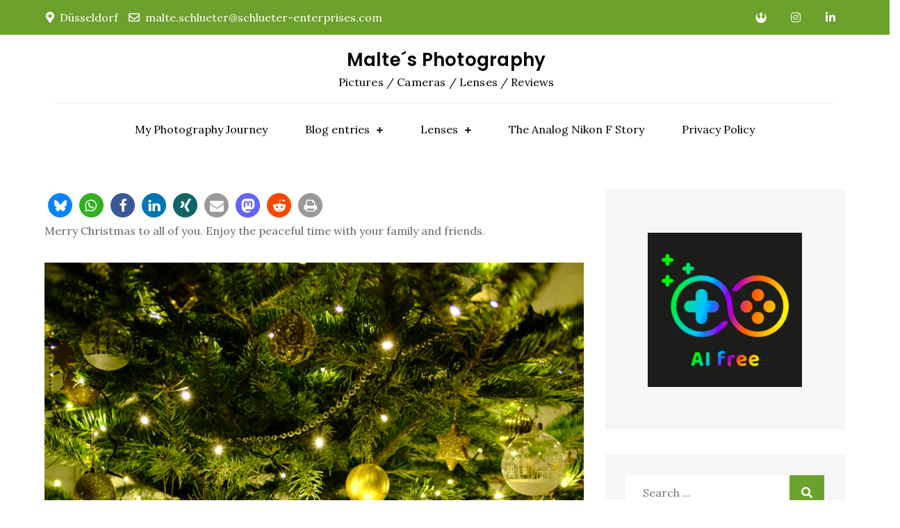

--- FILE ---
content_type: text/html; charset=UTF-8
request_url: https://schlueter-enterprises.com/news/marry-christmas/
body_size: 81193
content:
<!DOCTYPE html> <html lang="en-US"><head>
	<meta charset="UTF-8">
	<meta name="viewport" content="width=device-width, initial-scale=1">
	<link rel="profile" href="https://gmpg.org/xfn/11">
			<link rel="pingback" href="https://schlueter-enterprises.com/xmlrpc.php">
	
<title>Merry Christmas &#8211; Malte´s Photography</title>
<meta name='robots' content='max-image-preview:large' />
<link rel='dns-prefetch' href='//fonts.googleapis.com' />
<link rel="alternate" type="application/rss+xml" title="Malte´s Photography &raquo; Feed" href="https://schlueter-enterprises.com/feed/" />
<link rel="alternate" type="application/rss+xml" title="Malte´s Photography &raquo; Comments Feed" href="https://schlueter-enterprises.com/comments/feed/" />
<link rel="alternate" type="application/rss+xml" title="Malte´s Photography &raquo; Merry Christmas Comments Feed" href="https://schlueter-enterprises.com/news/marry-christmas/feed/" />
<link rel="alternate" title="oEmbed (JSON)" type="application/json+oembed" href="https://schlueter-enterprises.com/wp-json/oembed/1.0/embed?url=https%3A%2F%2Fschlueter-enterprises.com%2Fnews%2Fmarry-christmas%2F" />
<link rel="alternate" title="oEmbed (XML)" type="text/xml+oembed" href="https://schlueter-enterprises.com/wp-json/oembed/1.0/embed?url=https%3A%2F%2Fschlueter-enterprises.com%2Fnews%2Fmarry-christmas%2F&#038;format=xml" />
<style id='wp-img-auto-sizes-contain-inline-css' type='text/css'>
img:is([sizes=auto i],[sizes^="auto," i]){contain-intrinsic-size:3000px 1500px}
/*# sourceURL=wp-img-auto-sizes-contain-inline-css */
</style>
<style id='wp-emoji-styles-inline-css' type='text/css'>

	img.wp-smiley, img.emoji {
		display: inline !important;
		border: none !important;
		box-shadow: none !important;
		height: 1em !important;
		width: 1em !important;
		margin: 0 0.07em !important;
		vertical-align: -0.1em !important;
		background: none !important;
		padding: 0 !important;
	}
/*# sourceURL=wp-emoji-styles-inline-css */
</style>
<style id='wp-block-library-inline-css' type='text/css'>
:root{--wp-block-synced-color:#7a00df;--wp-block-synced-color--rgb:122,0,223;--wp-bound-block-color:var(--wp-block-synced-color);--wp-editor-canvas-background:#ddd;--wp-admin-theme-color:#007cba;--wp-admin-theme-color--rgb:0,124,186;--wp-admin-theme-color-darker-10:#006ba1;--wp-admin-theme-color-darker-10--rgb:0,107,160.5;--wp-admin-theme-color-darker-20:#005a87;--wp-admin-theme-color-darker-20--rgb:0,90,135;--wp-admin-border-width-focus:2px}@media (min-resolution:192dpi){:root{--wp-admin-border-width-focus:1.5px}}.wp-element-button{cursor:pointer}:root .has-very-light-gray-background-color{background-color:#eee}:root .has-very-dark-gray-background-color{background-color:#313131}:root .has-very-light-gray-color{color:#eee}:root .has-very-dark-gray-color{color:#313131}:root .has-vivid-green-cyan-to-vivid-cyan-blue-gradient-background{background:linear-gradient(135deg,#00d084,#0693e3)}:root .has-purple-crush-gradient-background{background:linear-gradient(135deg,#34e2e4,#4721fb 50%,#ab1dfe)}:root .has-hazy-dawn-gradient-background{background:linear-gradient(135deg,#faaca8,#dad0ec)}:root .has-subdued-olive-gradient-background{background:linear-gradient(135deg,#fafae1,#67a671)}:root .has-atomic-cream-gradient-background{background:linear-gradient(135deg,#fdd79a,#004a59)}:root .has-nightshade-gradient-background{background:linear-gradient(135deg,#330968,#31cdcf)}:root .has-midnight-gradient-background{background:linear-gradient(135deg,#020381,#2874fc)}:root{--wp--preset--font-size--normal:16px;--wp--preset--font-size--huge:42px}.has-regular-font-size{font-size:1em}.has-larger-font-size{font-size:2.625em}.has-normal-font-size{font-size:var(--wp--preset--font-size--normal)}.has-huge-font-size{font-size:var(--wp--preset--font-size--huge)}.has-text-align-center{text-align:center}.has-text-align-left{text-align:left}.has-text-align-right{text-align:right}.has-fit-text{white-space:nowrap!important}#end-resizable-editor-section{display:none}.aligncenter{clear:both}.items-justified-left{justify-content:flex-start}.items-justified-center{justify-content:center}.items-justified-right{justify-content:flex-end}.items-justified-space-between{justify-content:space-between}.screen-reader-text{border:0;clip-path:inset(50%);height:1px;margin:-1px;overflow:hidden;padding:0;position:absolute;width:1px;word-wrap:normal!important}.screen-reader-text:focus{background-color:#ddd;clip-path:none;color:#444;display:block;font-size:1em;height:auto;left:5px;line-height:normal;padding:15px 23px 14px;text-decoration:none;top:5px;width:auto;z-index:100000}html :where(.has-border-color){border-style:solid}html :where([style*=border-top-color]){border-top-style:solid}html :where([style*=border-right-color]){border-right-style:solid}html :where([style*=border-bottom-color]){border-bottom-style:solid}html :where([style*=border-left-color]){border-left-style:solid}html :where([style*=border-width]){border-style:solid}html :where([style*=border-top-width]){border-top-style:solid}html :where([style*=border-right-width]){border-right-style:solid}html :where([style*=border-bottom-width]){border-bottom-style:solid}html :where([style*=border-left-width]){border-left-style:solid}html :where(img[class*=wp-image-]){height:auto;max-width:100%}:where(figure){margin:0 0 1em}html :where(.is-position-sticky){--wp-admin--admin-bar--position-offset:var(--wp-admin--admin-bar--height,0px)}@media screen and (max-width:600px){html :where(.is-position-sticky){--wp-admin--admin-bar--position-offset:0px}}

/*# sourceURL=wp-block-library-inline-css */
</style><style id='wp-block-image-inline-css' type='text/css'>
.wp-block-image>a,.wp-block-image>figure>a{display:inline-block}.wp-block-image img{box-sizing:border-box;height:auto;max-width:100%;vertical-align:bottom}@media not (prefers-reduced-motion){.wp-block-image img.hide{visibility:hidden}.wp-block-image img.show{animation:show-content-image .4s}}.wp-block-image[style*=border-radius] img,.wp-block-image[style*=border-radius]>a{border-radius:inherit}.wp-block-image.has-custom-border img{box-sizing:border-box}.wp-block-image.aligncenter{text-align:center}.wp-block-image.alignfull>a,.wp-block-image.alignwide>a{width:100%}.wp-block-image.alignfull img,.wp-block-image.alignwide img{height:auto;width:100%}.wp-block-image .aligncenter,.wp-block-image .alignleft,.wp-block-image .alignright,.wp-block-image.aligncenter,.wp-block-image.alignleft,.wp-block-image.alignright{display:table}.wp-block-image .aligncenter>figcaption,.wp-block-image .alignleft>figcaption,.wp-block-image .alignright>figcaption,.wp-block-image.aligncenter>figcaption,.wp-block-image.alignleft>figcaption,.wp-block-image.alignright>figcaption{caption-side:bottom;display:table-caption}.wp-block-image .alignleft{float:left;margin:.5em 1em .5em 0}.wp-block-image .alignright{float:right;margin:.5em 0 .5em 1em}.wp-block-image .aligncenter{margin-left:auto;margin-right:auto}.wp-block-image :where(figcaption){margin-bottom:1em;margin-top:.5em}.wp-block-image.is-style-circle-mask img{border-radius:9999px}@supports ((-webkit-mask-image:none) or (mask-image:none)) or (-webkit-mask-image:none){.wp-block-image.is-style-circle-mask img{border-radius:0;-webkit-mask-image:url('data:image/svg+xml;utf8,<svg viewBox="0 0 100 100" xmlns="http://www.w3.org/2000/svg"><circle cx="50" cy="50" r="50"/></svg>');mask-image:url('data:image/svg+xml;utf8,<svg viewBox="0 0 100 100" xmlns="http://www.w3.org/2000/svg"><circle cx="50" cy="50" r="50"/></svg>');mask-mode:alpha;-webkit-mask-position:center;mask-position:center;-webkit-mask-repeat:no-repeat;mask-repeat:no-repeat;-webkit-mask-size:contain;mask-size:contain}}:root :where(.wp-block-image.is-style-rounded img,.wp-block-image .is-style-rounded img){border-radius:9999px}.wp-block-image figure{margin:0}.wp-lightbox-container{display:flex;flex-direction:column;position:relative}.wp-lightbox-container img{cursor:zoom-in}.wp-lightbox-container img:hover+button{opacity:1}.wp-lightbox-container button{align-items:center;backdrop-filter:blur(16px) saturate(180%);background-color:#5a5a5a40;border:none;border-radius:4px;cursor:zoom-in;display:flex;height:20px;justify-content:center;opacity:0;padding:0;position:absolute;right:16px;text-align:center;top:16px;width:20px;z-index:100}@media not (prefers-reduced-motion){.wp-lightbox-container button{transition:opacity .2s ease}}.wp-lightbox-container button:focus-visible{outline:3px auto #5a5a5a40;outline:3px auto -webkit-focus-ring-color;outline-offset:3px}.wp-lightbox-container button:hover{cursor:pointer;opacity:1}.wp-lightbox-container button:focus{opacity:1}.wp-lightbox-container button:focus,.wp-lightbox-container button:hover,.wp-lightbox-container button:not(:hover):not(:active):not(.has-background){background-color:#5a5a5a40;border:none}.wp-lightbox-overlay{box-sizing:border-box;cursor:zoom-out;height:100vh;left:0;overflow:hidden;position:fixed;top:0;visibility:hidden;width:100%;z-index:100000}.wp-lightbox-overlay .close-button{align-items:center;cursor:pointer;display:flex;justify-content:center;min-height:40px;min-width:40px;padding:0;position:absolute;right:calc(env(safe-area-inset-right) + 16px);top:calc(env(safe-area-inset-top) + 16px);z-index:5000000}.wp-lightbox-overlay .close-button:focus,.wp-lightbox-overlay .close-button:hover,.wp-lightbox-overlay .close-button:not(:hover):not(:active):not(.has-background){background:none;border:none}.wp-lightbox-overlay .lightbox-image-container{height:var(--wp--lightbox-container-height);left:50%;overflow:hidden;position:absolute;top:50%;transform:translate(-50%,-50%);transform-origin:top left;width:var(--wp--lightbox-container-width);z-index:9999999999}.wp-lightbox-overlay .wp-block-image{align-items:center;box-sizing:border-box;display:flex;height:100%;justify-content:center;margin:0;position:relative;transform-origin:0 0;width:100%;z-index:3000000}.wp-lightbox-overlay .wp-block-image img{height:var(--wp--lightbox-image-height);min-height:var(--wp--lightbox-image-height);min-width:var(--wp--lightbox-image-width);width:var(--wp--lightbox-image-width)}.wp-lightbox-overlay .wp-block-image figcaption{display:none}.wp-lightbox-overlay button{background:none;border:none}.wp-lightbox-overlay .scrim{background-color:#fff;height:100%;opacity:.9;position:absolute;width:100%;z-index:2000000}.wp-lightbox-overlay.active{visibility:visible}@media not (prefers-reduced-motion){.wp-lightbox-overlay.active{animation:turn-on-visibility .25s both}.wp-lightbox-overlay.active img{animation:turn-on-visibility .35s both}.wp-lightbox-overlay.show-closing-animation:not(.active){animation:turn-off-visibility .35s both}.wp-lightbox-overlay.show-closing-animation:not(.active) img{animation:turn-off-visibility .25s both}.wp-lightbox-overlay.zoom.active{animation:none;opacity:1;visibility:visible}.wp-lightbox-overlay.zoom.active .lightbox-image-container{animation:lightbox-zoom-in .4s}.wp-lightbox-overlay.zoom.active .lightbox-image-container img{animation:none}.wp-lightbox-overlay.zoom.active .scrim{animation:turn-on-visibility .4s forwards}.wp-lightbox-overlay.zoom.show-closing-animation:not(.active){animation:none}.wp-lightbox-overlay.zoom.show-closing-animation:not(.active) .lightbox-image-container{animation:lightbox-zoom-out .4s}.wp-lightbox-overlay.zoom.show-closing-animation:not(.active) .lightbox-image-container img{animation:none}.wp-lightbox-overlay.zoom.show-closing-animation:not(.active) .scrim{animation:turn-off-visibility .4s forwards}}@keyframes show-content-image{0%{visibility:hidden}99%{visibility:hidden}to{visibility:visible}}@keyframes turn-on-visibility{0%{opacity:0}to{opacity:1}}@keyframes turn-off-visibility{0%{opacity:1;visibility:visible}99%{opacity:0;visibility:visible}to{opacity:0;visibility:hidden}}@keyframes lightbox-zoom-in{0%{transform:translate(calc((-100vw + var(--wp--lightbox-scrollbar-width))/2 + var(--wp--lightbox-initial-left-position)),calc(-50vh + var(--wp--lightbox-initial-top-position))) scale(var(--wp--lightbox-scale))}to{transform:translate(-50%,-50%) scale(1)}}@keyframes lightbox-zoom-out{0%{transform:translate(-50%,-50%) scale(1);visibility:visible}99%{visibility:visible}to{transform:translate(calc((-100vw + var(--wp--lightbox-scrollbar-width))/2 + var(--wp--lightbox-initial-left-position)),calc(-50vh + var(--wp--lightbox-initial-top-position))) scale(var(--wp--lightbox-scale));visibility:hidden}}
/*# sourceURL=https://schlueter-enterprises.com/wp-includes/blocks/image/style.min.css */
</style>
<style id='wp-block-image-theme-inline-css' type='text/css'>
:root :where(.wp-block-image figcaption){color:#555;font-size:13px;text-align:center}.is-dark-theme :root :where(.wp-block-image figcaption){color:#ffffffa6}.wp-block-image{margin:0 0 1em}
/*# sourceURL=https://schlueter-enterprises.com/wp-includes/blocks/image/theme.min.css */
</style>
<style id='wp-block-paragraph-inline-css' type='text/css'>
.is-small-text{font-size:.875em}.is-regular-text{font-size:1em}.is-large-text{font-size:2.25em}.is-larger-text{font-size:3em}.has-drop-cap:not(:focus):first-letter{float:left;font-size:8.4em;font-style:normal;font-weight:100;line-height:.68;margin:.05em .1em 0 0;text-transform:uppercase}body.rtl .has-drop-cap:not(:focus):first-letter{float:none;margin-left:.1em}p.has-drop-cap.has-background{overflow:hidden}:root :where(p.has-background){padding:1.25em 2.375em}:where(p.has-text-color:not(.has-link-color)) a{color:inherit}p.has-text-align-left[style*="writing-mode:vertical-lr"],p.has-text-align-right[style*="writing-mode:vertical-rl"]{rotate:180deg}
/*# sourceURL=https://schlueter-enterprises.com/wp-includes/blocks/paragraph/style.min.css */
</style>
<style id='global-styles-inline-css' type='text/css'>
:root{--wp--preset--aspect-ratio--square: 1;--wp--preset--aspect-ratio--4-3: 4/3;--wp--preset--aspect-ratio--3-4: 3/4;--wp--preset--aspect-ratio--3-2: 3/2;--wp--preset--aspect-ratio--2-3: 2/3;--wp--preset--aspect-ratio--16-9: 16/9;--wp--preset--aspect-ratio--9-16: 9/16;--wp--preset--color--black: #000000;--wp--preset--color--cyan-bluish-gray: #abb8c3;--wp--preset--color--white: #ffffff;--wp--preset--color--pale-pink: #f78da7;--wp--preset--color--vivid-red: #cf2e2e;--wp--preset--color--luminous-vivid-orange: #ff6900;--wp--preset--color--luminous-vivid-amber: #fcb900;--wp--preset--color--light-green-cyan: #7bdcb5;--wp--preset--color--vivid-green-cyan: #00d084;--wp--preset--color--pale-cyan-blue: #8ed1fc;--wp--preset--color--vivid-cyan-blue: #0693e3;--wp--preset--color--vivid-purple: #9b51e0;--wp--preset--color--tan: #E6DBAD;--wp--preset--color--yellow: #FDE64B;--wp--preset--color--orange: #ED7014;--wp--preset--color--red: #D0312D;--wp--preset--color--pink: #b565a7;--wp--preset--color--purple: #A32CC4;--wp--preset--color--blue: #3A43BA;--wp--preset--color--green: #3BB143;--wp--preset--color--brown: #231709;--wp--preset--color--grey: #6C626D;--wp--preset--gradient--vivid-cyan-blue-to-vivid-purple: linear-gradient(135deg,rgb(6,147,227) 0%,rgb(155,81,224) 100%);--wp--preset--gradient--light-green-cyan-to-vivid-green-cyan: linear-gradient(135deg,rgb(122,220,180) 0%,rgb(0,208,130) 100%);--wp--preset--gradient--luminous-vivid-amber-to-luminous-vivid-orange: linear-gradient(135deg,rgb(252,185,0) 0%,rgb(255,105,0) 100%);--wp--preset--gradient--luminous-vivid-orange-to-vivid-red: linear-gradient(135deg,rgb(255,105,0) 0%,rgb(207,46,46) 100%);--wp--preset--gradient--very-light-gray-to-cyan-bluish-gray: linear-gradient(135deg,rgb(238,238,238) 0%,rgb(169,184,195) 100%);--wp--preset--gradient--cool-to-warm-spectrum: linear-gradient(135deg,rgb(74,234,220) 0%,rgb(151,120,209) 20%,rgb(207,42,186) 40%,rgb(238,44,130) 60%,rgb(251,105,98) 80%,rgb(254,248,76) 100%);--wp--preset--gradient--blush-light-purple: linear-gradient(135deg,rgb(255,206,236) 0%,rgb(152,150,240) 100%);--wp--preset--gradient--blush-bordeaux: linear-gradient(135deg,rgb(254,205,165) 0%,rgb(254,45,45) 50%,rgb(107,0,62) 100%);--wp--preset--gradient--luminous-dusk: linear-gradient(135deg,rgb(255,203,112) 0%,rgb(199,81,192) 50%,rgb(65,88,208) 100%);--wp--preset--gradient--pale-ocean: linear-gradient(135deg,rgb(255,245,203) 0%,rgb(182,227,212) 50%,rgb(51,167,181) 100%);--wp--preset--gradient--electric-grass: linear-gradient(135deg,rgb(202,248,128) 0%,rgb(113,206,126) 100%);--wp--preset--gradient--midnight: linear-gradient(135deg,rgb(2,3,129) 0%,rgb(40,116,252) 100%);--wp--preset--font-size--small: 12px;--wp--preset--font-size--medium: 20px;--wp--preset--font-size--large: 36px;--wp--preset--font-size--x-large: 42px;--wp--preset--font-size--regular: 16px;--wp--preset--font-size--larger: 36px;--wp--preset--font-size--huge: 48px;--wp--preset--spacing--20: 0.44rem;--wp--preset--spacing--30: 0.67rem;--wp--preset--spacing--40: 1rem;--wp--preset--spacing--50: 1.5rem;--wp--preset--spacing--60: 2.25rem;--wp--preset--spacing--70: 3.38rem;--wp--preset--spacing--80: 5.06rem;--wp--preset--shadow--natural: 6px 6px 9px rgba(0, 0, 0, 0.2);--wp--preset--shadow--deep: 12px 12px 50px rgba(0, 0, 0, 0.4);--wp--preset--shadow--sharp: 6px 6px 0px rgba(0, 0, 0, 0.2);--wp--preset--shadow--outlined: 6px 6px 0px -3px rgb(255, 255, 255), 6px 6px rgb(0, 0, 0);--wp--preset--shadow--crisp: 6px 6px 0px rgb(0, 0, 0);}:where(.is-layout-flex){gap: 0.5em;}:where(.is-layout-grid){gap: 0.5em;}body .is-layout-flex{display: flex;}.is-layout-flex{flex-wrap: wrap;align-items: center;}.is-layout-flex > :is(*, div){margin: 0;}body .is-layout-grid{display: grid;}.is-layout-grid > :is(*, div){margin: 0;}:where(.wp-block-columns.is-layout-flex){gap: 2em;}:where(.wp-block-columns.is-layout-grid){gap: 2em;}:where(.wp-block-post-template.is-layout-flex){gap: 1.25em;}:where(.wp-block-post-template.is-layout-grid){gap: 1.25em;}.has-black-color{color: var(--wp--preset--color--black) !important;}.has-cyan-bluish-gray-color{color: var(--wp--preset--color--cyan-bluish-gray) !important;}.has-white-color{color: var(--wp--preset--color--white) !important;}.has-pale-pink-color{color: var(--wp--preset--color--pale-pink) !important;}.has-vivid-red-color{color: var(--wp--preset--color--vivid-red) !important;}.has-luminous-vivid-orange-color{color: var(--wp--preset--color--luminous-vivid-orange) !important;}.has-luminous-vivid-amber-color{color: var(--wp--preset--color--luminous-vivid-amber) !important;}.has-light-green-cyan-color{color: var(--wp--preset--color--light-green-cyan) !important;}.has-vivid-green-cyan-color{color: var(--wp--preset--color--vivid-green-cyan) !important;}.has-pale-cyan-blue-color{color: var(--wp--preset--color--pale-cyan-blue) !important;}.has-vivid-cyan-blue-color{color: var(--wp--preset--color--vivid-cyan-blue) !important;}.has-vivid-purple-color{color: var(--wp--preset--color--vivid-purple) !important;}.has-black-background-color{background-color: var(--wp--preset--color--black) !important;}.has-cyan-bluish-gray-background-color{background-color: var(--wp--preset--color--cyan-bluish-gray) !important;}.has-white-background-color{background-color: var(--wp--preset--color--white) !important;}.has-pale-pink-background-color{background-color: var(--wp--preset--color--pale-pink) !important;}.has-vivid-red-background-color{background-color: var(--wp--preset--color--vivid-red) !important;}.has-luminous-vivid-orange-background-color{background-color: var(--wp--preset--color--luminous-vivid-orange) !important;}.has-luminous-vivid-amber-background-color{background-color: var(--wp--preset--color--luminous-vivid-amber) !important;}.has-light-green-cyan-background-color{background-color: var(--wp--preset--color--light-green-cyan) !important;}.has-vivid-green-cyan-background-color{background-color: var(--wp--preset--color--vivid-green-cyan) !important;}.has-pale-cyan-blue-background-color{background-color: var(--wp--preset--color--pale-cyan-blue) !important;}.has-vivid-cyan-blue-background-color{background-color: var(--wp--preset--color--vivid-cyan-blue) !important;}.has-vivid-purple-background-color{background-color: var(--wp--preset--color--vivid-purple) !important;}.has-black-border-color{border-color: var(--wp--preset--color--black) !important;}.has-cyan-bluish-gray-border-color{border-color: var(--wp--preset--color--cyan-bluish-gray) !important;}.has-white-border-color{border-color: var(--wp--preset--color--white) !important;}.has-pale-pink-border-color{border-color: var(--wp--preset--color--pale-pink) !important;}.has-vivid-red-border-color{border-color: var(--wp--preset--color--vivid-red) !important;}.has-luminous-vivid-orange-border-color{border-color: var(--wp--preset--color--luminous-vivid-orange) !important;}.has-luminous-vivid-amber-border-color{border-color: var(--wp--preset--color--luminous-vivid-amber) !important;}.has-light-green-cyan-border-color{border-color: var(--wp--preset--color--light-green-cyan) !important;}.has-vivid-green-cyan-border-color{border-color: var(--wp--preset--color--vivid-green-cyan) !important;}.has-pale-cyan-blue-border-color{border-color: var(--wp--preset--color--pale-cyan-blue) !important;}.has-vivid-cyan-blue-border-color{border-color: var(--wp--preset--color--vivid-cyan-blue) !important;}.has-vivid-purple-border-color{border-color: var(--wp--preset--color--vivid-purple) !important;}.has-vivid-cyan-blue-to-vivid-purple-gradient-background{background: var(--wp--preset--gradient--vivid-cyan-blue-to-vivid-purple) !important;}.has-light-green-cyan-to-vivid-green-cyan-gradient-background{background: var(--wp--preset--gradient--light-green-cyan-to-vivid-green-cyan) !important;}.has-luminous-vivid-amber-to-luminous-vivid-orange-gradient-background{background: var(--wp--preset--gradient--luminous-vivid-amber-to-luminous-vivid-orange) !important;}.has-luminous-vivid-orange-to-vivid-red-gradient-background{background: var(--wp--preset--gradient--luminous-vivid-orange-to-vivid-red) !important;}.has-very-light-gray-to-cyan-bluish-gray-gradient-background{background: var(--wp--preset--gradient--very-light-gray-to-cyan-bluish-gray) !important;}.has-cool-to-warm-spectrum-gradient-background{background: var(--wp--preset--gradient--cool-to-warm-spectrum) !important;}.has-blush-light-purple-gradient-background{background: var(--wp--preset--gradient--blush-light-purple) !important;}.has-blush-bordeaux-gradient-background{background: var(--wp--preset--gradient--blush-bordeaux) !important;}.has-luminous-dusk-gradient-background{background: var(--wp--preset--gradient--luminous-dusk) !important;}.has-pale-ocean-gradient-background{background: var(--wp--preset--gradient--pale-ocean) !important;}.has-electric-grass-gradient-background{background: var(--wp--preset--gradient--electric-grass) !important;}.has-midnight-gradient-background{background: var(--wp--preset--gradient--midnight) !important;}.has-small-font-size{font-size: var(--wp--preset--font-size--small) !important;}.has-medium-font-size{font-size: var(--wp--preset--font-size--medium) !important;}.has-large-font-size{font-size: var(--wp--preset--font-size--large) !important;}.has-x-large-font-size{font-size: var(--wp--preset--font-size--x-large) !important;}
/*# sourceURL=global-styles-inline-css */
</style>

<style id='classic-theme-styles-inline-css' type='text/css'>
/*! This file is auto-generated */
.wp-block-button__link{color:#fff;background-color:#32373c;border-radius:9999px;box-shadow:none;text-decoration:none;padding:calc(.667em + 2px) calc(1.333em + 2px);font-size:1.125em}.wp-block-file__button{background:#32373c;color:#fff;text-decoration:none}
/*# sourceURL=/wp-includes/css/classic-themes.min.css */
</style>
<link rel='stylesheet' id='blog-mall-google-fonts-css' href='https://fonts.googleapis.com/css?family=Lora%3A400%2C600%2C700&#038;subset=latin%2Clatin-ext' type='text/css' media='all' />
<link rel='stylesheet' id='fontawesome-all-css' href='https://schlueter-enterprises.com/wp-content/themes/blog-mall/assets/css/all.min.css?ver=4.7.0' type='text/css' media='all' />
<link rel='stylesheet' id='slick-theme-css-css' href='https://schlueter-enterprises.com/wp-content/themes/blog-mall/assets/css/slick-theme.min.css?ver=v2.2.0' type='text/css' media='all' />
<link rel='stylesheet' id='slick-css-css' href='https://schlueter-enterprises.com/wp-content/themes/blog-mall/assets/css/slick.min.css?ver=v1.8.0' type='text/css' media='all' />
<link rel='stylesheet' id='blog-mall-blocks-css' href='https://schlueter-enterprises.com/wp-content/themes/blog-mall/assets/css/blocks.min.css?ver=6.9' type='text/css' media='all' />
<link rel='stylesheet' id='blog-mall-style-css' href='https://schlueter-enterprises.com/wp-content/themes/blog-art/style.css?ver=6.9' type='text/css' media='all' />
<style id='blog-mall-style-inline-css' type='text/css'>
.site-title a,
		.site-description {
			color: #000000}
/*# sourceURL=blog-mall-style-inline-css */
</style>
<link rel='stylesheet' id='blog-art-style-parent-css' href='https://schlueter-enterprises.com/wp-content/themes/blog-mall/style.css?ver=6.9' type='text/css' media='all' />
<link rel='stylesheet' id='blog-art-style-css' href='https://schlueter-enterprises.com/wp-content/themes/blog-art/style.css?ver=1.0' type='text/css' media='all' />
<link rel='stylesheet' id='blog-art-fonts-css' href='https://fonts.googleapis.com/css?family=Poppins%3A400%2C500%2C600%2C700%7CLato%3A400&#038;subset=latin%2Clatin-ext' type='text/css' media='all' />
<script type="text/javascript" src="https://schlueter-enterprises.com/wp-content/plugins/strato-assistant/js/cookies.js?ver=6.9" id="strato-assistant-wp-cookies-js"></script>
<script type="text/javascript" src="https://schlueter-enterprises.com/wp-includes/js/jquery/jquery.min.js?ver=3.7.1" id="jquery-core-js"></script>
<script type="text/javascript" src="https://schlueter-enterprises.com/wp-includes/js/jquery/jquery-migrate.min.js?ver=3.4.1" id="jquery-migrate-js"></script>
<link rel="https://api.w.org/" href="https://schlueter-enterprises.com/wp-json/" /><link rel="alternate" title="JSON" type="application/json" href="https://schlueter-enterprises.com/wp-json/wp/v2/posts/4763" /><link rel="EditURI" type="application/rsd+xml" title="RSD" href="https://schlueter-enterprises.com/xmlrpc.php?rsd" />
<meta name="generator" content="WordPress 6.9" />
<link rel="canonical" href="https://schlueter-enterprises.com/news/marry-christmas/" />
<link rel='shortlink' href='https://schlueter-enterprises.com/?p=4763' />
<link rel="pingback" href="https://schlueter-enterprises.com/xmlrpc.php"><style type="text/css">.recentcomments a{display:inline !important;padding:0 !important;margin:0 !important;}</style><style type="text/css" id="custom-background-css">
body.custom-background { background-color: #ffffff; }
</style>
	<link rel="icon" href="https://schlueter-enterprises.com/wp-content/uploads/2021/06/cropped-65E188F2-E3EE-475E-97BE-C008645363C3-scaled-1-32x32.jpeg" sizes="32x32" />
<link rel="icon" href="https://schlueter-enterprises.com/wp-content/uploads/2021/06/cropped-65E188F2-E3EE-475E-97BE-C008645363C3-scaled-1-192x192.jpeg" sizes="192x192" />
<link rel="apple-touch-icon" href="https://schlueter-enterprises.com/wp-content/uploads/2021/06/cropped-65E188F2-E3EE-475E-97BE-C008645363C3-scaled-1-180x180.jpeg" />
<meta name="msapplication-TileImage" content="https://schlueter-enterprises.com/wp-content/uploads/2021/06/cropped-65E188F2-E3EE-475E-97BE-C008645363C3-scaled-1-270x270.jpeg" />
<link rel='stylesheet' id='shariffcss-css' href='https://schlueter-enterprises.com/wp-content/plugins/shariff/css/shariff.min.css?ver=4.6.15' type='text/css' media='all' />
</head>

<body class="wp-singular post-template-default single single-post postid-4763 single-format-standard custom-background wp-theme-blog-mall wp-child-theme-blog-art group-blog right-sidebar">

<div id="page" class="site"><a class="skip-link screen-reader-text" href="#content">Skip to content</a>    
            <div id="top-bar" class="top-bar-widgets col-2">
                <div class="wrapper">
                                            
                        <div class="widget widget_address_block">
                            <ul>
                                <li><i class="fas fa-map-marker-alt"></i><span>Düsseldorf</span></li><li><a href="mailto:malte.schlueter@schlueter-enterprises.com"><i class="far fa-envelope"></i><span>malte.schlueter@schlueter-enterprises.com</span></a></li>                            </ul>
                        </div><!-- .widget_address_block -->
                                            <div class="widget widget_social_icons">
                           <div class="social-icons"><ul><li><a href="https://bsky.app/profile/bbgatekeeper.bsky.social" target="_blank"></a></li><li><a href="https://www.instagram.com/maltes.photography/?igsh=aGJ4bmRodDZub3Vq&#038;utm_source=qr" target="_blank"></a></li><li><a href="https://www.linkedin.com/in/malteschlueter?lipi=urn%3Ali%3Apage%3Ad_flagship3_profile_view_base_contact_details%3BwwLByFCsS7W1xs6DUOcVnw%3D%3D" target="_blank"></a></li></ul></div>                        </div><!-- .widget_social_icons -->
                                    </div><!-- .wrapper -->
            </div><!-- #top-bar -->
        		<header id="masthead" class="site-header" role="banner">    <div class="wrapper">
        <div class="site-branding">
            <div class="site-logo">
                            </div><!-- .site-logo -->

            <div id="site-identity">
                <h1 class="site-title">
                    <a href="https://schlueter-enterprises.com/" rel="home">  Malte´s Photography</a>
                </h1>

                                    <p class="site-description">Pictures / Cameras / Lenses / Reviews</p>
                            </div><!-- #site-identity -->
        </div> <!-- .site-branding -->

        <nav id="site-navigation" class="main-navigation" role="navigation" aria-label="Primary Menu">
            <button type="button" class="menu-toggle">
                <span class="icon-bar"></span>
                <span class="icon-bar"></span>
                <span class="icon-bar"></span>
            </button>

            <div class="menu-header-container"><ul id="primary-menu" class="nav-menu"><li id="menu-item-460" class="menu-item menu-item-type-post_type menu-item-object-page menu-item-460"><a href="https://schlueter-enterprises.com/my-photography-journey/">My Photography Journey</a></li>
<li id="menu-item-6600" class="menu-item menu-item-type-custom menu-item-object-custom menu-item-home menu-item-has-children menu-item-6600"><a href="https://schlueter-enterprises.com/">Blog entries</a>
<ul class="sub-menu">
	<li id="menu-item-6526" class="menu-item menu-item-type-post_type menu-item-object-page menu-item-6526"><a href="https://schlueter-enterprises.com/list-of-all-blog-entries-of-maltes-photography/">Blog entries new to old</a></li>
	<li id="menu-item-6604" class="menu-item menu-item-type-post_type menu-item-object-page menu-item-6604"><a href="https://schlueter-enterprises.com/blog-entries-old-to-new/">Blog entries old to new</a></li>
</ul>
</li>
<li id="menu-item-201" class="menu-item menu-item-type-custom menu-item-object-custom menu-item-home menu-item-has-children menu-item-201"><a href="https://schlueter-enterprises.com/">Lenses</a>
<ul class="sub-menu">
	<li id="menu-item-6477" class="menu-item menu-item-type-custom menu-item-object-custom menu-item-home menu-item-has-children menu-item-6477"><a href="https://schlueter-enterprises.com/">Fujifilm</a>
	<ul class="sub-menu">
		<li id="menu-item-6476" class="menu-item menu-item-type-post_type menu-item-object-page menu-item-6476"><a href="https://schlueter-enterprises.com/fujifilm-gfx-100-rf/">Fujifilm GFX 100 RF</a></li>
	</ul>
</li>
	<li id="menu-item-217" class="menu-item menu-item-type-custom menu-item-object-custom menu-item-home menu-item-has-children menu-item-217"><a href="https://schlueter-enterprises.com/">Fujinon</a>
	<ul class="sub-menu">
		<li id="menu-item-7145" class="menu-item menu-item-type-post_type menu-item-object-page menu-item-7145"><a href="https://schlueter-enterprises.com/fujinon-xc-13-33mm-f3-5-6-3-ois/">Fujinon XC 13-33mm f3.5-6.3 OIS</a></li>
		<li id="menu-item-513" class="menu-item menu-item-type-post_type menu-item-object-page menu-item-513"><a href="https://schlueter-enterprises.com/fujinon-xf-16mm-f2-8-r-wr/">FUJINON XF 16mm f2.8 R WR</a></li>
		<li id="menu-item-3261" class="menu-item menu-item-type-post_type menu-item-object-page menu-item-3261"><a href="https://schlueter-enterprises.com/fujinon-xf-18-55mm-f2-8-4-ois/">Fujinon XF 18-55mm f2.8-4 OIS</a></li>
		<li id="menu-item-218" class="menu-item menu-item-type-post_type menu-item-object-page menu-item-218"><a href="https://schlueter-enterprises.com/fujinon-xf-23mm-f2-0-wr/">Fujinon Xf 23mm f2.0 WR</a></li>
		<li id="menu-item-5827" class="menu-item menu-item-type-post_type menu-item-object-page menu-item-5827"><a href="https://schlueter-enterprises.com/fujinon-xf-23mm-f2-8-r-wr/">Fujinon XF 23mm f2.8 R WR</a></li>
		<li id="menu-item-475" class="menu-item menu-item-type-post_type menu-item-object-page menu-item-475"><a href="https://schlueter-enterprises.com/fujinon-xf-27mm-f2-8/">Fujinon XF 27mm f2.8</a></li>
		<li id="menu-item-2733" class="menu-item menu-item-type-post_type menu-item-object-page menu-item-2733"><a href="https://schlueter-enterprises.com/fujinon-xf-35mm-f2-0-wr/">Fujinon XF 35mm f2.0 WR</a></li>
		<li id="menu-item-4298" class="menu-item menu-item-type-post_type menu-item-object-page menu-item-4298"><a href="https://schlueter-enterprises.com/fujinon-xf-35mm-f1-4-r/">Fujinon XF 35mm f1.4 R</a></li>
		<li id="menu-item-493" class="menu-item menu-item-type-post_type menu-item-object-page menu-item-493"><a href="https://schlueter-enterprises.com/fujinon-xf-50mm-f2-0-wr/">Fujinon XF 50mm f2.0 WR</a></li>
		<li id="menu-item-481" class="menu-item menu-item-type-post_type menu-item-object-page menu-item-481"><a href="https://schlueter-enterprises.com/fujinon-xf-56mm-f1-2-r/">Fujinon XF 56mm f1.2 R</a></li>
	</ul>
</li>
	<li id="menu-item-202" class="menu-item menu-item-type-custom menu-item-object-custom menu-item-home menu-item-has-children menu-item-202"><a href="https://schlueter-enterprises.com/">7Artisans</a>
	<ul class="sub-menu">
		<li id="menu-item-192" class="menu-item menu-item-type-post_type menu-item-object-page menu-item-192"><a href="https://schlueter-enterprises.com/7artisans-7-5mm-f2-8-fisheye/">7Artisans 7.5mm f2.8 Fisheye</a></li>
		<li id="menu-item-1697" class="menu-item menu-item-type-post_type menu-item-object-page menu-item-1697"><a href="https://schlueter-enterprises.com/7artisans-7-5mm-f2-8-mkii-fish-eye/">7Artisans 7.5mm f2.8 MKII Fish-Eye</a></li>
		<li id="menu-item-193" class="menu-item menu-item-type-post_type menu-item-object-page menu-item-193"><a href="https://schlueter-enterprises.com/7artisans-12mm-f2-8/">7Artisans 12mm f2.8</a></li>
		<li id="menu-item-194" class="menu-item menu-item-type-post_type menu-item-object-page menu-item-194"><a href="https://schlueter-enterprises.com/7artisans-18mm-f6-3-ufo/">7ARTISANS 18mm f6.3 UFO</a></li>
		<li id="menu-item-4809" class="menu-item menu-item-type-post_type menu-item-object-page menu-item-4809"><a href="https://schlueter-enterprises.com/7artisans-24mm-f1-4/">7Artisans 24mm f1.4</a></li>
		<li id="menu-item-1117" class="menu-item menu-item-type-post_type menu-item-object-page menu-item-1117"><a href="https://schlueter-enterprises.com/7artisans-25mm-f0-95/">7ARTISANS 25MM F0.95</a></li>
		<li id="menu-item-2257" class="menu-item menu-item-type-post_type menu-item-object-page menu-item-2257"><a href="https://schlueter-enterprises.com/7artisans-vision-25mm-t1-05/">7Artisans Vision 25mm T1.05</a></li>
		<li id="menu-item-195" class="menu-item menu-item-type-post_type menu-item-object-page menu-item-195"><a href="https://schlueter-enterprises.com/7artisans-25mm-f1-8/">7Artisans 25mm f1.8</a></li>
		<li id="menu-item-5886" class="menu-item menu-item-type-post_type menu-item-object-page menu-item-5886"><a href="https://schlueter-enterprises.com/7artisans-af-27mm-f2-8/">7Artisans AF 27mm f2.8</a></li>
		<li id="menu-item-196" class="menu-item menu-item-type-post_type menu-item-object-page menu-item-196"><a href="https://schlueter-enterprises.com/7artisans-35mm-f0-95/">7ARTISANS 35mm f0.95</a></li>
		<li id="menu-item-2258" class="menu-item menu-item-type-post_type menu-item-object-page menu-item-2258"><a href="https://schlueter-enterprises.com/7artisans-vision-23mm-t1-05/">7Artisans Vision 35mm T1.05</a></li>
		<li id="menu-item-197" class="menu-item menu-item-type-post_type menu-item-object-page menu-item-197"><a href="https://schlueter-enterprises.com/7artisans-35mm-f1-2/">7Artisans 35mm f1.2</a></li>
		<li id="menu-item-1696" class="menu-item menu-item-type-post_type menu-item-object-page menu-item-1696"><a href="https://schlueter-enterprises.com/7artisans-35mm-f1-2-mkii/">7Artisans 35mm f1.2 MKII</a></li>
		<li id="menu-item-1194" class="menu-item menu-item-type-post_type menu-item-object-page menu-item-1194"><a href="https://schlueter-enterprises.com/7artisans-35mm-f1-4-apsc/">7Artisans 35mm f1.4 APSC</a></li>
		<li id="menu-item-5839" class="menu-item menu-item-type-post_type menu-item-object-page menu-item-5839"><a href="https://schlueter-enterprises.com/7artisans-af-35mm-f1-4-apsc/">7Artisans AF 35mm f1.4 APSC</a></li>
		<li id="menu-item-978" class="menu-item menu-item-type-post_type menu-item-object-page menu-item-978"><a href="https://schlueter-enterprises.com/7artisans-50mm-f0-95/">7Artisans 50mm f0.95</a></li>
		<li id="menu-item-2256" class="menu-item menu-item-type-post_type menu-item-object-page menu-item-2256"><a href="https://schlueter-enterprises.com/7artisans-vision-50mm-t1-05/">7Artisans Vision 50mm T1.05</a></li>
		<li id="menu-item-7649" class="menu-item menu-item-type-post_type menu-item-object-page menu-item-7649"><a href="https://schlueter-enterprises.com/7artisans-50mm-f1-2/">7Artisans 50mm f1.2</a></li>
		<li id="menu-item-2963" class="menu-item menu-item-type-post_type menu-item-object-page menu-item-2963"><a href="https://schlueter-enterprises.com/7artisans-50mm-f1-8/">7Artisans 50mm f1.8</a></li>
		<li id="menu-item-198" class="menu-item menu-item-type-post_type menu-item-object-page menu-item-198"><a href="https://schlueter-enterprises.com/galerie-7artisans-55mm-f1-4-mk-ii/">7Artisans 55mm f1.4 MK II</a></li>
		<li id="menu-item-199" class="menu-item menu-item-type-post_type menu-item-object-page menu-item-199"><a href="https://schlueter-enterprises.com/7artisans-60mm-f2-8-macro/">7Artisans 60mm f2.8 Macro</a></li>
		<li id="menu-item-534" class="menu-item menu-item-type-post_type menu-item-object-page menu-item-534"><a href="https://schlueter-enterprises.com/7artisans-60mm-f2-8-macro-mk-ii/">7Artisans 60mm f2.8 Macro MK II</a></li>
	</ul>
</li>
	<li id="menu-item-203" class="menu-item menu-item-type-custom menu-item-object-custom menu-item-home menu-item-has-children menu-item-203"><a href="https://schlueter-enterprises.com/">TTArtisan</a>
	<ul class="sub-menu">
		<li id="menu-item-3750" class="menu-item menu-item-type-post_type menu-item-object-page menu-item-3750"><a href="https://schlueter-enterprises.com/ttartisan-17mm-f1-4/">TTArtisan 17mm f1.4</a></li>
		<li id="menu-item-3592" class="menu-item menu-item-type-post_type menu-item-object-page menu-item-3592"><a href="https://schlueter-enterprises.com/ttartisan-23mm-f1-4/">TTArtisan 23mm f1.4</a></li>
		<li id="menu-item-7530" class="menu-item menu-item-type-post_type menu-item-object-page menu-item-7530"><a href="https://schlueter-enterprises.com/ttartisan-af-23mm-f1-8/">TTArtisan AF 23mm f1.8</a></li>
		<li id="menu-item-4722" class="menu-item menu-item-type-post_type menu-item-object-page menu-item-4722"><a href="https://schlueter-enterprises.com/ttartisan-25mm-f2/">TTArtisan 25mm f2</a></li>
		<li id="menu-item-3656" class="menu-item menu-item-type-post_type menu-item-object-page menu-item-3656"><a href="https://schlueter-enterprises.com/ttartisan-35mm-f1-4/">TTArtisan 35mm f1.4</a></li>
		<li id="menu-item-6267" class="menu-item menu-item-type-post_type menu-item-object-page menu-item-6267"><a href="https://schlueter-enterprises.com/ttartisan-af-35mm-f1-8-ii/">TTArtisan AF 35mm f1.8 II</a></li>
		<li id="menu-item-200" class="menu-item menu-item-type-post_type menu-item-object-page menu-item-200"><a href="https://schlueter-enterprises.com/ttartisan-50mm-f1-2/">TTartisan 50mm f1.2</a></li>
	</ul>
</li>
	<li id="menu-item-312" class="menu-item menu-item-type-custom menu-item-object-custom menu-item-home menu-item-has-children menu-item-312"><a href="https://schlueter-enterprises.com/">Meike</a>
	<ul class="sub-menu">
		<li id="menu-item-313" class="menu-item menu-item-type-post_type menu-item-object-page menu-item-313"><a href="https://schlueter-enterprises.com/meike-mk-6-5mm-f2-0-circular-fisheye/">Meike MK-6.5mm f2.0 Circular Fisheye</a></li>
	</ul>
</li>
	<li id="menu-item-3663" class="menu-item menu-item-type-custom menu-item-object-custom menu-item-home menu-item-has-children menu-item-3663"><a href="https://schlueter-enterprises.com/">Zonlai</a>
	<ul class="sub-menu">
		<li id="menu-item-3664" class="menu-item menu-item-type-post_type menu-item-object-page menu-item-3664"><a href="https://schlueter-enterprises.com/zonlai-50mm-f1-4/">Zonlai 50mm f1.4</a></li>
	</ul>
</li>
	<li id="menu-item-228" class="menu-item menu-item-type-custom menu-item-object-custom menu-item-home menu-item-has-children menu-item-228"><a href="https://schlueter-enterprises.com/">Zeiss</a>
	<ul class="sub-menu">
		<li id="menu-item-229" class="menu-item menu-item-type-post_type menu-item-object-page menu-item-229"><a href="https://schlueter-enterprises.com/zeiss-touit-32mm-f1-8/">Zeiss Touit 32mm f1.8</a></li>
	</ul>
</li>
	<li id="menu-item-244" class="menu-item menu-item-type-custom menu-item-object-custom menu-item-home menu-item-has-children menu-item-244"><a href="https://schlueter-enterprises.com/">Nikon</a>
	<ul class="sub-menu">
		<li id="menu-item-302" class="menu-item menu-item-type-post_type menu-item-object-page menu-item-302"><a href="https://schlueter-enterprises.com/af-nikkor-20-mm-f2-8/">AF Nikkor 20 mm f2.8</a></li>
		<li id="menu-item-982" class="menu-item menu-item-type-post_type menu-item-object-page menu-item-982"><a href="https://schlueter-enterprises.com/af-s-nikkor-24-70-mm-128g-ed/">AF-S NIKKOR 24-70 mm 1:2,8G ED</a></li>
		<li id="menu-item-245" class="menu-item menu-item-type-post_type menu-item-object-page menu-item-245"><a href="https://schlueter-enterprises.com/af-nikkor-35-135mm-f-3-5-4-5-n/">AF Nikkor 35-135mm f/3.5-4.5 N</a></li>
		<li id="menu-item-387" class="menu-item menu-item-type-post_type menu-item-object-page menu-item-387"><a href="https://schlueter-enterprises.com/af-niikkor-85mm-114d-if/">AF Nikkor 85mm f1.4D IF</a></li>
		<li id="menu-item-260" class="menu-item menu-item-type-post_type menu-item-object-page menu-item-260"><a href="https://schlueter-enterprises.com/af-s-vr-micro-nikkor-105-mm-128g-if-ed/">AF-S VR Micro-Nikkor 105 mm 1:2,8G IF-ED</a></li>
		<li id="menu-item-253" class="menu-item menu-item-type-post_type menu-item-object-page menu-item-253"><a href="https://schlueter-enterprises.com/af-nikkor-300mm-f4-if-ed/">AF Nikkor 300mm f4 if-ed</a></li>
	</ul>
</li>
	<li id="menu-item-281" class="menu-item menu-item-type-custom menu-item-object-custom menu-item-home menu-item-has-children menu-item-281"><a href="https://schlueter-enterprises.com/">Pentax Q</a>
	<ul class="sub-menu">
		<li id="menu-item-282" class="menu-item menu-item-type-post_type menu-item-object-page menu-item-282"><a href="https://schlueter-enterprises.com/pentax-01-standard-prime-8-5mm-f-1-9/">Pentax-01 Standard Prime 8.5mm f/1.9</a></li>
	</ul>
</li>
	<li id="menu-item-4303" class="menu-item menu-item-type-custom menu-item-object-custom menu-item-home menu-item-has-children menu-item-4303"><a href="https://schlueter-enterprises.com/">Risespray</a>
	<ul class="sub-menu">
		<li id="menu-item-4302" class="menu-item menu-item-type-post_type menu-item-object-page menu-item-4302"><a href="https://schlueter-enterprises.com/risespray-35mm-f1-6/">Risespray 35mm f1.6</a></li>
	</ul>
</li>
	<li id="menu-item-297" class="menu-item menu-item-type-custom menu-item-object-custom menu-item-home menu-item-has-children menu-item-297"><a href="https://schlueter-enterprises.com/">Sony E</a>
	<ul class="sub-menu">
		<li id="menu-item-298" class="menu-item menu-item-type-post_type menu-item-object-page menu-item-298"><a href="https://schlueter-enterprises.com/sony-e-pz-16-50mm-f3-5-5-6-oss/">Sony E PZ 16-50mm F3.5-5.6 OSS</a></li>
	</ul>
</li>
	<li id="menu-item-372" class="menu-item menu-item-type-custom menu-item-object-custom menu-item-home menu-item-has-children menu-item-372"><a href="https://schlueter-enterprises.com/">Panasonic (Lumix DC-LX100 II)</a>
	<ul class="sub-menu">
		<li id="menu-item-373" class="menu-item menu-item-type-post_type menu-item-object-page menu-item-373"><a href="https://schlueter-enterprises.com/leica-dc-vario-summilux-109-34mm-f1-7-2-8/">Leica DC Vario-Summilux 10,9-34mm f1.7-2.8</a></li>
	</ul>
</li>
	<li id="menu-item-7854" class="menu-item menu-item-type-custom menu-item-object-custom menu-item-home menu-item-has-children menu-item-7854"><a href="https://schlueter-enterprises.com/">Samyang</a>
	<ul class="sub-menu">
		<li id="menu-item-7855" class="menu-item menu-item-type-post_type menu-item-object-page menu-item-7855"><a href="https://schlueter-enterprises.com/samyang-85mm-f1-4-as-if-umc/">Samyang 85mm f1.4 AS IF UMC</a></li>
	</ul>
</li>
	<li id="menu-item-6478" class="menu-item menu-item-type-custom menu-item-object-custom menu-item-home menu-item-has-children menu-item-6478"><a href="https://schlueter-enterprises.com/">Apple</a>
	<ul class="sub-menu">
		<li id="menu-item-5095" class="menu-item menu-item-type-post_type menu-item-object-page menu-item-5095"><a href="https://schlueter-enterprises.com/iphone-16-pro-max/">iPhone 16 Pro Max</a></li>
	</ul>
</li>
</ul>
</li>
<li id="menu-item-684" class="menu-item menu-item-type-post_type menu-item-object-page menu-item-684"><a href="https://schlueter-enterprises.com/the-analog-nikon-f-story/">The Analog Nikon F Story</a></li>
<li id="menu-item-191" class="menu-item menu-item-type-post_type menu-item-object-page menu-item-privacy-policy menu-item-191"><a rel="privacy-policy" href="https://schlueter-enterprises.com/privacy-policy/">Privacy Policy</a></li>
</ul></div>        </nav><!-- #site-navigation -->
    </div><!-- .wrapper -->
		</header> <!-- header ends here -->	<div id="content" class="site-content">
	
        <div id="page-site-header" class="header-image-disable page-title-enable" style="background-image: url('https://schlueter-enterprises.com/wp-content/uploads/2022/12/0DF369B6-9BE0-4BDC-81B4-8B185034A0CE-scaled.jpeg');">
            <div class="overlay"></div>
            <header class='page-header'>
                <div class="wrapper">
                    <h2 class="page-title">Merry Christmas</h2>                </div><!-- .wrapper -->
            </header>
        </div><!-- #page-site-header -->
        <div class= "wrapper section-gap">	<div id="primary" class="content-area">
		<main id="main" class="site-main" role="main">

		<article id="post-4763" class="post-4763 post type-post status-publish format-standard has-post-thumbnail hentry category-news tag-fujifilm tag-merrychristmas tag-ttartisan tag-ttartisan23mmf14 tag-x-pro3">
	<div class="entry-content">
		<div class="shariff shariff-align-flex-start shariff-widget-align-flex-start"><ul class="shariff-buttons theme-round orientation-horizontal buttonsize-medium"><li class="shariff-button bluesky shariff-nocustomcolor" style="background-color:#84c4ff"><a href="https://bsky.app/intent/compose?text=Merry%20Christmas https%3A%2F%2Fschlueter-enterprises.com%2Fnews%2Fmarry-christmas%2F " title="Bei Bluesky teilen" aria-label="Bei Bluesky teilen" role="button" rel="noopener nofollow" class="shariff-link" style="; background-color:#0085ff; color:#fff" target="_blank"><span class="shariff-icon" style=""><svg width="20" height="20" version="1.1" xmlns="http://www.w3.org/2000/svg" viewBox="0 0 20 20"><path class="st0" d="M4.89,3.12c2.07,1.55,4.3,4.71,5.11,6.4.82-1.69,3.04-4.84,5.11-6.4,1.49-1.12,3.91-1.99,3.91.77,0,.55-.32,4.63-.5,5.3-.64,2.3-2.99,2.89-5.08,2.54,3.65.62,4.58,2.68,2.57,4.74-3.81,3.91-5.48-.98-5.9-2.23-.08-.23-.11-.34-.12-.25,0-.09-.04.02-.12.25-.43,1.25-2.09,6.14-5.9,2.23-2.01-2.06-1.08-4.12,2.57-4.74-2.09.36-4.44-.23-5.08-2.54-.19-.66-.5-4.74-.5-5.3,0-2.76,2.42-1.89,3.91-.77h0Z"/></svg></span></a></li><li class="shariff-button whatsapp shariff-nocustomcolor" style="background-color:#5cbe4a"><a href="https://api.whatsapp.com/send?text=https%3A%2F%2Fschlueter-enterprises.com%2Fnews%2Fmarry-christmas%2F%20Merry%20Christmas" title="Bei Whatsapp teilen" aria-label="Bei Whatsapp teilen" role="button" rel="noopener nofollow" class="shariff-link" style="; background-color:#34af23; color:#fff" target="_blank"><span class="shariff-icon" style=""><svg width="32px" height="20px" xmlns="http://www.w3.org/2000/svg" viewBox="0 0 32 32"><path fill="#34af23" d="M17.6 17.4q0.2 0 1.7 0.8t1.6 0.9q0 0.1 0 0.3 0 0.6-0.3 1.4-0.3 0.7-1.3 1.2t-1.8 0.5q-1 0-3.4-1.1-1.7-0.8-3-2.1t-2.6-3.3q-1.3-1.9-1.3-3.5v-0.1q0.1-1.6 1.3-2.8 0.4-0.4 0.9-0.4 0.1 0 0.3 0t0.3 0q0.3 0 0.5 0.1t0.3 0.5q0.1 0.4 0.6 1.6t0.4 1.3q0 0.4-0.6 1t-0.6 0.8q0 0.1 0.1 0.3 0.6 1.3 1.8 2.4 1 0.9 2.7 1.8 0.2 0.1 0.4 0.1 0.3 0 1-0.9t0.9-0.9zM14 26.9q2.3 0 4.3-0.9t3.6-2.4 2.4-3.6 0.9-4.3-0.9-4.3-2.4-3.6-3.6-2.4-4.3-0.9-4.3 0.9-3.6 2.4-2.4 3.6-0.9 4.3q0 3.6 2.1 6.6l-1.4 4.2 4.3-1.4q2.8 1.9 6.2 1.9zM14 2.2q2.7 0 5.2 1.1t4.3 2.9 2.9 4.3 1.1 5.2-1.1 5.2-2.9 4.3-4.3 2.9-5.2 1.1q-3.5 0-6.5-1.7l-7.4 2.4 2.4-7.2q-1.9-3.2-1.9-6.9 0-2.7 1.1-5.2t2.9-4.3 4.3-2.9 5.2-1.1z"/></svg></span></a></li><li class="shariff-button facebook shariff-nocustomcolor" style="background-color:#4273c8"><a href="https://www.facebook.com/sharer/sharer.php?u=https%3A%2F%2Fschlueter-enterprises.com%2Fnews%2Fmarry-christmas%2F" title="Bei Facebook teilen" aria-label="Bei Facebook teilen" role="button" rel="nofollow" class="shariff-link" style="; background-color:#3b5998; color:#fff" target="_blank"><span class="shariff-icon" style=""><svg width="32px" height="20px" xmlns="http://www.w3.org/2000/svg" viewBox="0 0 18 32"><path fill="#3b5998" d="M17.1 0.2v4.7h-2.8q-1.5 0-2.1 0.6t-0.5 1.9v3.4h5.2l-0.7 5.3h-4.5v13.6h-5.5v-13.6h-4.5v-5.3h4.5v-3.9q0-3.3 1.9-5.2t5-1.8q2.6 0 4.1 0.2z"/></svg></span></a></li><li class="shariff-button threema shariff-nocustomcolor shariff-mobile" style="background-color:#4fbc24"><a href="threema://compose?text=Merry%20Christmas%20https%3A%2F%2Fschlueter-enterprises.com%2Fnews%2Fmarry-christmas%2F" title="Bei Threema teilen" aria-label="Bei Threema teilen" role="button" rel="noopener nofollow" class="shariff-link" style="; background-color:#1f1f1f; color:#fff" target="_blank"><span class="shariff-icon" style=""><svg width="32px" height="20px" xmlns="http://www.w3.org/2000/svg" viewBox="0 0 32 32"><path fill="#1f1f1f" d="M30.8 10.9c-0.3-1.4-0.9-2.6-1.8-3.8-2-2.6-5.5-4.5-9.4-5.2-1.3-0.2-1.9-0.3-3.5-0.3s-2.2 0-3.5 0.3c-4 0.7-7.4 2.6-9.4 5.2-0.9 1.2-1.5 2.4-1.8 3.8-0.1 0.5-0.2 1.2-0.2 1.6 0 0.4 0.1 1.1 0.2 1.6 0.4 1.9 1.3 3.4 2.9 5 0.8 0.8 0.8 0.8 0.7 1.3 0 0.6-0.5 1.6-1.7 3.6-0.3 0.5-0.5 0.9-0.5 0.9 0 0.1 0.1 0.1 0.5 0 0.8-0.2 2.3-0.6 5.6-1.6 1.1-0.3 1.3-0.4 2.3-0.4 0.8 0 1.1 0 2.3 0.2 1.5 0.2 3.5 0.2 4.9 0 5.1-0.6 9.3-2.9 11.4-6.3 0.5-0.9 0.9-1.8 1.1-2.8 0.1-0.5 0.2-1.1 0.2-1.6 0-0.7-0.1-1.1-0.2-1.6-0.3-1.4 0.1 0.5 0 0zM20.6 17.3c0 0.4-0.4 0.8-0.8 0.8h-7.7c-0.4 0-0.8-0.4-0.8-0.8v-4.6c0-0.4 0.4-0.8 0.8-0.8h0.2l0-1.6c0-0.9 0-1.8 0.1-2 0.1-0.6 0.6-1.2 1.1-1.7s1.1-0.7 1.9-0.8c1.8-0.3 3.7 0.7 4.2 2.2 0.1 0.3 0.1 0.7 0.1 2.1v0 1.7h0.1c0.4 0 0.8 0.4 0.8 0.8v4.6zM15.6 7.3c-0.5 0.1-0.8 0.3-1.2 0.6s-0.6 0.8-0.7 1.3c0 0.2 0 0.8 0 1.5l0 1.2h4.6v-1.3c0-1 0-1.4-0.1-1.6-0.3-1.1-1.5-1.9-2.6-1.7zM25.8 28.2c0 1.2-1 2.2-2.1 2.2s-2.1-1-2.1-2.1c0-1.2 1-2.1 2.2-2.1s2.2 1 2.2 2.2zM18.1 28.2c0 1.2-1 2.2-2.1 2.2s-2.1-1-2.1-2.1c0-1.2 1-2.1 2.2-2.1s2.2 1 2.2 2.2zM10.4 28.2c0 1.2-1 2.2-2.1 2.2s-2.1-1-2.1-2.1c0-1.2 1-2.1 2.2-2.1s2.2 1 2.2 2.2z"/></svg></span></a></li><li class="shariff-button linkedin shariff-nocustomcolor" style="background-color:#1488bf"><a href="https://www.linkedin.com/sharing/share-offsite/?url=https%3A%2F%2Fschlueter-enterprises.com%2Fnews%2Fmarry-christmas%2F" title="Bei LinkedIn teilen" aria-label="Bei LinkedIn teilen" role="button" rel="noopener nofollow" class="shariff-link" style="; background-color:#0077b5; color:#fff" target="_blank"><span class="shariff-icon" style=""><svg width="32px" height="20px" xmlns="http://www.w3.org/2000/svg" viewBox="0 0 27 32"><path fill="#0077b5" d="M6.2 11.2v17.7h-5.9v-17.7h5.9zM6.6 5.7q0 1.3-0.9 2.2t-2.4 0.9h0q-1.5 0-2.4-0.9t-0.9-2.2 0.9-2.2 2.4-0.9 2.4 0.9 0.9 2.2zM27.4 18.7v10.1h-5.9v-9.5q0-1.9-0.7-2.9t-2.3-1.1q-1.1 0-1.9 0.6t-1.2 1.5q-0.2 0.5-0.2 1.4v9.9h-5.9q0-7.1 0-11.6t0-5.3l0-0.9h5.9v2.6h0q0.4-0.6 0.7-1t1-0.9 1.6-0.8 2-0.3q3 0 4.9 2t1.9 6z"/></svg></span></a></li><li class="shariff-button xing shariff-nocustomcolor" style="background-color:#29888a"><a href="https://www.xing.com/spi/shares/new?url=https%3A%2F%2Fschlueter-enterprises.com%2Fnews%2Fmarry-christmas%2F" title="Bei XING teilen" aria-label="Bei XING teilen" role="button" rel="noopener nofollow" class="shariff-link" style="; background-color:#126567; color:#fff" target="_blank"><span class="shariff-icon" style=""><svg width="32px" height="20px" xmlns="http://www.w3.org/2000/svg" viewBox="0 0 25 32"><path fill="#126567" d="M10.7 11.9q-0.2 0.3-4.6 8.2-0.5 0.8-1.2 0.8h-4.3q-0.4 0-0.5-0.3t0-0.6l4.5-8q0 0 0 0l-2.9-5q-0.2-0.4 0-0.7 0.2-0.3 0.5-0.3h4.3q0.7 0 1.2 0.8zM25.1 0.4q0.2 0.3 0 0.7l-9.4 16.7 6 11q0.2 0.4 0 0.6-0.2 0.3-0.6 0.3h-4.3q-0.7 0-1.2-0.8l-6-11.1q0.3-0.6 9.5-16.8 0.4-0.8 1.2-0.8h4.3q0.4 0 0.5 0.3z"/></svg></span></a></li><li class="shariff-button mailto shariff-nocustomcolor" style="background-color:#a8a8a8"><a href="mailto:?body=https%3A%2F%2Fschlueter-enterprises.com%2Fnews%2Fmarry-christmas%2F&subject=Merry%20Christmas" title="Per E-Mail versenden" aria-label="Per E-Mail versenden" role="button" rel="noopener nofollow" class="shariff-link" style="; background-color:#999; color:#fff"><span class="shariff-icon" style=""><svg width="32px" height="20px" xmlns="http://www.w3.org/2000/svg" viewBox="0 0 32 32"><path fill="#999" d="M32 12.7v14.2q0 1.2-0.8 2t-2 0.9h-26.3q-1.2 0-2-0.9t-0.8-2v-14.2q0.8 0.9 1.8 1.6 6.5 4.4 8.9 6.1 1 0.8 1.6 1.2t1.7 0.9 2 0.4h0.1q0.9 0 2-0.4t1.7-0.9 1.6-1.2q3-2.2 8.9-6.1 1-0.7 1.8-1.6zM32 7.4q0 1.4-0.9 2.7t-2.2 2.2q-6.7 4.7-8.4 5.8-0.2 0.1-0.7 0.5t-1 0.7-0.9 0.6-1.1 0.5-0.9 0.2h-0.1q-0.4 0-0.9-0.2t-1.1-0.5-0.9-0.6-1-0.7-0.7-0.5q-1.6-1.1-4.7-3.2t-3.6-2.6q-1.1-0.7-2.1-2t-1-2.5q0-1.4 0.7-2.3t2.1-0.9h26.3q1.2 0 2 0.8t0.9 2z"/></svg></span></a></li><li class="shariff-button mastodon shariff-nocustomcolor" style="background-color:#563ACC"><a href="https://s2f.kytta.dev/?text=Merry%20Christmas https%3A%2F%2Fschlueter-enterprises.com%2Fnews%2Fmarry-christmas%2F" title="Bei Mastodon teilen" aria-label="Bei Mastodon teilen" role="button" rel="noopener nofollow" class="shariff-link" style="; background-color:#6364FF; color:#fff" target="_blank"><span class="shariff-icon" style=""><svg width="75" height="79" viewBox="0 0 75 79" fill="none" xmlns="http://www.w3.org/2000/svg"><path d="M37.813-.025C32.462-.058 27.114.13 21.79.598c-8.544.621-17.214 5.58-20.203 13.931C-1.12 23.318.408 32.622.465 41.65c.375 7.316.943 14.78 3.392 21.73 4.365 9.465 14.781 14.537 24.782 15.385 7.64.698 15.761-.213 22.517-4.026a54.1 54.1 0 0 0 .01-6.232c-6.855 1.316-14.101 2.609-21.049 1.074-3.883-.88-6.876-4.237-7.25-8.215-1.53-3.988 3.78-.43 5.584-.883 9.048 1.224 18.282.776 27.303-.462 7.044-.837 14.26-4.788 16.65-11.833 2.263-6.135 1.215-12.79 1.698-19.177.06-3.84.09-7.692-.262-11.52C72.596 7.844 63.223.981 53.834.684a219.453 219.453 0 0 0-16.022-.71zm11.294 12.882c5.5-.067 10.801 4.143 11.67 9.653.338 1.48.471 3 .471 4.515v21.088h-8.357c-.07-7.588.153-15.182-.131-22.765-.587-4.368-7.04-5.747-9.672-2.397-2.422 3.04-1.47 7.155-1.67 10.735v6.392h-8.307c-.146-4.996.359-10.045-.404-15.002-1.108-4.218-7.809-5.565-10.094-1.666-1.685 3.046-.712 6.634-.976 9.936v14.767h-8.354c.109-8.165-.238-16.344.215-24.5.674-5.346 5.095-10.389 10.676-10.627 4.902-.739 10.103 2.038 12.053 6.631.375 1.435 1.76 1.932 1.994.084 1.844-3.704 5.501-6.739 9.785-6.771.367-.044.735-.068 1.101-.073z"/><defs><linearGradient id="paint0_linear_549_34" x1="37.0692" y1="0" x2="37.0692" y2="79" gradientUnits="userSpaceOnUse"><stop stop-color="#6364FF"/><stop offset="1" stop-color="#563ACC"/></linearGradient></defs></svg></span></a></li><li class="shariff-button reddit shariff-nocustomcolor" style="background-color:#ff5700"><a href="https://www.reddit.com/submit?url=https%3A%2F%2Fschlueter-enterprises.com%2Fnews%2Fmarry-christmas%2F" title="Bei Reddit teilen" aria-label="Bei Reddit teilen" role="button" rel="noopener nofollow" class="shariff-link" style="; background-color:#ff4500; color:#fff" target="_blank"><span class="shariff-icon" style=""><svg xmlns="http://www.w3.org/2000/svg" viewBox="0 0 512 512"><path fill="#ff4500" d="M440.3 203.5c-15 0-28.2 6.2-37.9 15.9-35.7-24.7-83.8-40.6-137.1-42.3L293 52.3l88.2 19.8c0 21.6 17.6 39.2 39.2 39.2 22 0 39.7-18.1 39.7-39.7s-17.6-39.7-39.7-39.7c-15.4 0-28.7 9.3-35.3 22l-97.4-21.6c-4.9-1.3-9.7 2.2-11 7.1L246.3 177c-52.9 2.2-100.5 18.1-136.3 42.8-9.7-10.1-23.4-16.3-38.4-16.3-55.6 0-73.8 74.6-22.9 100.1-1.8 7.9-2.6 16.3-2.6 24.7 0 83.8 94.4 151.7 210.3 151.7 116.4 0 210.8-67.9 210.8-151.7 0-8.4-.9-17.2-3.1-25.1 49.9-25.6 31.5-99.7-23.8-99.7zM129.4 308.9c0-22 17.6-39.7 39.7-39.7 21.6 0 39.2 17.6 39.2 39.7 0 21.6-17.6 39.2-39.2 39.2-22 .1-39.7-17.6-39.7-39.2zm214.3 93.5c-36.4 36.4-139.1 36.4-175.5 0-4-3.5-4-9.7 0-13.7 3.5-3.5 9.7-3.5 13.2 0 27.8 28.5 120 29 149 0 3.5-3.5 9.7-3.5 13.2 0 4.1 4 4.1 10.2.1 13.7zm-.8-54.2c-21.6 0-39.2-17.6-39.2-39.2 0-22 17.6-39.7 39.2-39.7 22 0 39.7 17.6 39.7 39.7-.1 21.5-17.7 39.2-39.7 39.2z"/></svg></span></a></li><li class="shariff-button printer shariff-nocustomcolor" style="background-color:#a8a8a8"><a href="javascript:window.print()" title="drucken" aria-label="drucken" role="button" rel="noopener nofollow" class="shariff-link" style="; background-color:#999; color:#fff"><span class="shariff-icon" style=""><svg width="32px" height="20px" xmlns="http://www.w3.org/2000/svg" viewBox="0 0 30 32"><path fill="#999" d="M6.8 27.4h16v-4.6h-16v4.6zM6.8 16h16v-6.8h-2.8q-0.7 0-1.2-0.5t-0.5-1.2v-2.8h-11.4v11.4zM27.4 17.2q0-0.5-0.3-0.8t-0.8-0.4-0.8 0.4-0.3 0.8 0.3 0.8 0.8 0.3 0.8-0.3 0.3-0.8zM29.7 17.2v7.4q0 0.2-0.2 0.4t-0.4 0.2h-4v2.8q0 0.7-0.5 1.2t-1.2 0.5h-17.2q-0.7 0-1.2-0.5t-0.5-1.2v-2.8h-4q-0.2 0-0.4-0.2t-0.2-0.4v-7.4q0-1.4 1-2.4t2.4-1h1.2v-9.7q0-0.7 0.5-1.2t1.2-0.5h12q0.7 0 1.6 0.4t1.3 0.8l2.7 2.7q0.5 0.5 0.9 1.4t0.4 1.6v4.6h1.1q1.4 0 2.4 1t1 2.4z"/></svg></span></a></li></ul></div>
<p>Merry Christmas to all of you. Enjoy the peaceful time with your family and friends. <br></p>



<figure class="wp-block-image size-full"><img decoding="async" src="https://schlueter-enterprises.com/wp-content/uploads/2022/12/0DF369B6-9BE0-4BDC-81B4-8B185034A0CE-scaled.jpeg" alt="" class="wp-image-4762"/><figcaption class="wp-element-caption">Image SOOC with TTArtisan 23mm f1.4 on Fujifilm X-PRO3 Black</figcaption></figure>
			</div><!-- .entry-content -->
	                <div class="tags-links">

                    <span><a href="https://schlueter-enterprises.com/tag/fujifilm/">Fujifilm</a></span><span><a href="https://schlueter-enterprises.com/tag/merrychristmas/">merrychristmas</a></span><span><a href="https://schlueter-enterprises.com/tag/ttartisan/">TTArtisan</a></span><span><a href="https://schlueter-enterprises.com/tag/ttartisan23mmf14/">TTArtisan23mmf14</a></span><span><a href="https://schlueter-enterprises.com/tag/x-pro3/">X-PRO3</a></span>                </div><!-- .tags-links -->
        		

	<div class="entry-meta">
		<span class="byline">By <span class="author vcard"><a href="https://schlueter-enterprises.com/author/admin/" class="url" itemprop="url">Malte</a></span></span><span class="date"><a href="https://schlueter-enterprises.com/news/marry-christmas/" rel="bookmark"><time class="entry-date published updated" datetime="2022-12-23T23:33:50+01:00">23. December 2022</time></a></span><span class="cat-links"><a href="https://schlueter-enterprises.com/category/news/" rel="category tag">News</a></span><span class="comments-link"><a href="https://schlueter-enterprises.com/news/marry-christmas/#respond">Leave a Comment<span class="screen-reader-text"> on Merry Christmas</span></a></span>	</div><!-- .entry-meta -->	
</article><!-- #post-## -->
	<nav class="navigation post-navigation" aria-label="Posts">
		<h2 class="screen-reader-text">Post navigation</h2>
		<div class="nav-links"><div class="nav-previous"><a href="https://schlueter-enterprises.com/photo-story/best-of-2022/" rel="prev">Best of 2022</a></div><div class="nav-next"><a href="https://schlueter-enterprises.com/news/happy-new-year-2023/" rel="next">Happy New Year 2023</a></div></div>
	</nav>
<div id="comments" class="comments-area">

		<div id="respond" class="comment-respond">
		<h3 id="reply-title" class="comment-reply-title">Leave a Reply <small><a rel="nofollow" id="cancel-comment-reply-link" href="/news/marry-christmas/#respond" style="display:none;">Cancel reply</a></small></h3><form action="https://schlueter-enterprises.com/wp-comments-post.php" method="post" id="commentform" class="comment-form"><p class="comment-notes"><span id="email-notes">Your email address will not be published.</span> <span class="required-field-message">Required fields are marked <span class="required">*</span></span></p><p class="comment-form-comment"><label for="comment">Comment <span class="required">*</span></label> <textarea autocomplete="new-password"  id="j2a4037742"  name="j2a4037742"   cols="45" rows="8" maxlength="65525" required></textarea><textarea id="comment" aria-label="hp-comment" aria-hidden="true" name="comment" autocomplete="new-password" style="padding:0 !important;clip:rect(1px, 1px, 1px, 1px) !important;position:absolute !important;white-space:nowrap !important;height:1px !important;width:1px !important;overflow:hidden !important;" tabindex="-1"></textarea><script data-noptimize>document.getElementById("comment").setAttribute( "id", "af112e2bcfaf4f1eb4b40908763707c3" );document.getElementById("j2a4037742").setAttribute( "id", "comment" );</script></p><p class="comment-form-author"><label for="author">Name <span class="required">*</span></label> <input id="author" name="author" type="text" value="" size="30" maxlength="245" autocomplete="name" required /></p>
<p class="comment-form-email"><label for="email">Email <span class="required">*</span></label> <input id="email" name="email" type="email" value="" size="30" maxlength="100" aria-describedby="email-notes" autocomplete="email" required /></p>
<p class="comment-form-url"><label for="url">Website</label> <input id="url" name="url" type="url" value="" size="30" maxlength="200" autocomplete="url" /></p>
<p class="comment-form-cookies-consent"><input id="wp-comment-cookies-consent" name="wp-comment-cookies-consent" type="checkbox" value="yes" /> <label for="wp-comment-cookies-consent">Save my name, email, and website in this browser for the next time I comment.</label></p>
<p class="form-submit"><input name="submit" type="submit" id="submit" class="submit" value="Post Comment" /> <input type='hidden' name='comment_post_ID' value='4763' id='comment_post_ID' />
<input type='hidden' name='comment_parent' id='comment_parent' value='0' />
</p></form>	</div><!-- #respond -->
	
</div><!-- #comments -->

		</main><!-- #main -->
	</div><!-- #primary -->

	<aside id="secondary" class="widget-area" role="complementary">
		<aside id="block-3" class="widget widget_block widget_media_image"><div class="wp-block-image">
<figure class="aligncenter size-medium is-resized"><a href="https://schlueter-enterprises.com/current-affairs/ai-and-generative-ai-are-changing-the-society-and-of-course-all-of-us/"><img loading="lazy" decoding="async" width="300" height="300" src="https://schlueter-enterprises.com/wp-content/uploads/2025/01/20250109_125844000_iOS-300x300.jpg" alt="" class="wp-image-5271" style="width:222px;height:auto" srcset="https://schlueter-enterprises.com/wp-content/uploads/2025/01/20250109_125844000_iOS-300x300.jpg 300w, https://schlueter-enterprises.com/wp-content/uploads/2025/01/20250109_125844000_iOS-150x150.jpg 150w, https://schlueter-enterprises.com/wp-content/uploads/2025/01/20250109_125844000_iOS-768x767.jpg 768w, https://schlueter-enterprises.com/wp-content/uploads/2025/01/20250109_125844000_iOS-1024x1024.jpg 1024w, https://schlueter-enterprises.com/wp-content/uploads/2025/01/20250109_125844000_iOS.jpg 1208w" sizes="auto, (max-width: 300px) 100vw, 300px" /></a></figure>
</div></aside><aside id="search-2" class="widget widget_search">
<form role="search" method="get" class="search-form" action="https://schlueter-enterprises.com/">
    <label>
        <span class="screen-reader-text">Search for:</span>
        <input type="search" class="search-field" placeholder="Search ..." value="" name="s" title="Search for:" />
    </label>
    <button type="submit" class="search-submit" value="Search"><i class="fas fa-search"></i></button>
</form></aside><aside id="text-3" class="widget widget_text"><h2 class="widget-title">Inspiring Photographers</h2>			<div class="textwidget"><p><a href="https://ninapapiorek.art">NINA PAPIOREK</a></p>
<p><a href="https://www.martin-huelle.de/" target="_blank" rel="noopener">Martin Hülle</a></p>
<p><a href="https://www.raffaelehorstmann.com" target="_blank" rel="noopener">Raffaele Horstmann</a></p>
<p><a href="https://www.toby-binder.de">Toby Binder</a></p>
<p><a href="https://www.ando-fuchs.at/home">ANDO FUCHS</a></p>
<p><a href="https://jonasraskphotography.com">JONASRASK</a></p>
<p><a href="https://www.the13thsecond.co.uk">The 13th Second</a></p>
</div>
		</aside><aside id="categories-2" class="widget widget_categories"><h2 class="widget-title">Categories</h2><form action="https://schlueter-enterprises.com" method="get"><label class="screen-reader-text" for="cat">Categories</label><select  name='cat' id='cat' class='postform'>
	<option value='-1'>Select Category</option>
	<option class="level-0" value="2">Comparison</option>
	<option class="level-0" value="163">Current Affairs</option>
	<option class="level-0" value="18">News</option>
	<option class="level-0" value="75">Photo Story</option>
	<option class="level-0" value="39">Test</option>
	<option class="level-0" value="11">Unboxing</option>
</select>
</form><script type="text/javascript">
/* <![CDATA[ */

( ( dropdownId ) => {
	const dropdown = document.getElementById( dropdownId );
	function onSelectChange() {
		setTimeout( () => {
			if ( 'escape' === dropdown.dataset.lastkey ) {
				return;
			}
			if ( dropdown.value && parseInt( dropdown.value ) > 0 && dropdown instanceof HTMLSelectElement ) {
				dropdown.parentElement.submit();
			}
		}, 250 );
	}
	function onKeyUp( event ) {
		if ( 'Escape' === event.key ) {
			dropdown.dataset.lastkey = 'escape';
		} else {
			delete dropdown.dataset.lastkey;
		}
	}
	function onClick() {
		delete dropdown.dataset.lastkey;
	}
	dropdown.addEventListener( 'keyup', onKeyUp );
	dropdown.addEventListener( 'click', onClick );
	dropdown.addEventListener( 'change', onSelectChange );
})( "cat" );

//# sourceURL=WP_Widget_Categories%3A%3Awidget
/* ]]> */
</script>
</aside>
		<aside id="recent-posts-2" class="widget widget_recent_entries">
		<h2 class="widget-title">Recent Posts</h2>
		<ul>
											<li>
					<a href="https://schlueter-enterprises.com/test/christmas-market-in-dusseldorf-seen-through-the-7artisans-50mm-f1-2-lens/">Christmas Market in Düsseldorf seen through the 7Artisans 50mm f1.2 lens</a>
											<span class="post-date">31. December 2025</span>
									</li>
											<li>
					<a href="https://schlueter-enterprises.com/news/the-samyang-85mm-f1-4-as-if-umc-has-arrived-for-a-review/">The Samyang 85mm f1.4 AS IF UMC has arrived for a review</a>
											<span class="post-date">30. December 2025</span>
									</li>
											<li>
					<a href="https://schlueter-enterprises.com/current-affairs/merry-christmas-2025/">Merry Christmas 2025</a>
											<span class="post-date">25. December 2025</span>
									</li>
											<li>
					<a href="https://schlueter-enterprises.com/test/performance-of-the-new-fujifilm-x-t30-iii-and-fujinon-xc-13-33mm-f3-5-6-3-ois-at-low-light/">Performance of the NEW Fujifilm X-T30 III and Fujinon XC 13-33mm f3.5-6.3 OIS at low light</a>
											<span class="post-date">23. December 2025</span>
									</li>
					</ul>

		</aside><aside id="recent-comments-2" class="widget widget_recent_comments"><h2 class="widget-title">Recent Comments</h2><ul id="recentcomments"><li class="recentcomments"><span class="comment-author-link">B. Walter</span> on <a href="https://schlueter-enterprises.com/test/short-review-of-the-new-fujinon-xc-13-33mm-f3-5-6-3-ois-on-fujifilm-x-pro3/#comment-2462">Short review of the new Fujinon XC 13-33mm f3.5-6.3 OIS on Fujifilm X-PRO3</a></li><li class="recentcomments"><span class="comment-author-link"><a href="http://schlueter-enterprises.com" class="url" rel="ugc">Malte</a></span> on <a href="https://schlueter-enterprises.com/test/iphone-pictures-in-leica-quality-first-impressions-of-using-the-leica-lux-app/#comment-2354">iPhone pictures in Leica quality? First impressions of using the Leica Lux App</a></li><li class="recentcomments"><span class="comment-author-link">Michael Cox</span> on <a href="https://schlueter-enterprises.com/test/iphone-pictures-in-leica-quality-first-impressions-of-using-the-leica-lux-app/#comment-2353">iPhone pictures in Leica quality? First impressions of using the Leica Lux App</a></li></ul></aside><aside id="archives-2" class="widget widget_archive"><h2 class="widget-title">Archives</h2>		<label class="screen-reader-text" for="archives-dropdown-2">Archives</label>
		<select id="archives-dropdown-2" name="archive-dropdown">
			
			<option value="">Select Month</option>
				<option value='https://schlueter-enterprises.com/2025/12/'> December 2025 </option>
	<option value='https://schlueter-enterprises.com/2025/11/'> November 2025 </option>
	<option value='https://schlueter-enterprises.com/2025/10/'> October 2025 </option>
	<option value='https://schlueter-enterprises.com/2025/09/'> September 2025 </option>
	<option value='https://schlueter-enterprises.com/2025/08/'> August 2025 </option>
	<option value='https://schlueter-enterprises.com/2025/07/'> July 2025 </option>
	<option value='https://schlueter-enterprises.com/2025/06/'> June 2025 </option>
	<option value='https://schlueter-enterprises.com/2025/05/'> May 2025 </option>
	<option value='https://schlueter-enterprises.com/2025/04/'> April 2025 </option>
	<option value='https://schlueter-enterprises.com/2025/03/'> March 2025 </option>
	<option value='https://schlueter-enterprises.com/2025/02/'> February 2025 </option>
	<option value='https://schlueter-enterprises.com/2025/01/'> January 2025 </option>
	<option value='https://schlueter-enterprises.com/2024/12/'> December 2024 </option>
	<option value='https://schlueter-enterprises.com/2024/11/'> November 2024 </option>
	<option value='https://schlueter-enterprises.com/2024/06/'> June 2024 </option>
	<option value='https://schlueter-enterprises.com/2024/05/'> May 2024 </option>
	<option value='https://schlueter-enterprises.com/2024/04/'> April 2024 </option>
	<option value='https://schlueter-enterprises.com/2024/03/'> March 2024 </option>
	<option value='https://schlueter-enterprises.com/2024/02/'> February 2024 </option>
	<option value='https://schlueter-enterprises.com/2024/01/'> January 2024 </option>
	<option value='https://schlueter-enterprises.com/2023/01/'> January 2023 </option>
	<option value='https://schlueter-enterprises.com/2022/12/'> December 2022 </option>
	<option value='https://schlueter-enterprises.com/2022/11/'> November 2022 </option>
	<option value='https://schlueter-enterprises.com/2022/10/'> October 2022 </option>
	<option value='https://schlueter-enterprises.com/2022/09/'> September 2022 </option>
	<option value='https://schlueter-enterprises.com/2022/08/'> August 2022 </option>
	<option value='https://schlueter-enterprises.com/2022/07/'> July 2022 </option>
	<option value='https://schlueter-enterprises.com/2022/06/'> June 2022 </option>
	<option value='https://schlueter-enterprises.com/2022/05/'> May 2022 </option>
	<option value='https://schlueter-enterprises.com/2022/04/'> April 2022 </option>
	<option value='https://schlueter-enterprises.com/2022/03/'> March 2022 </option>
	<option value='https://schlueter-enterprises.com/2022/02/'> February 2022 </option>
	<option value='https://schlueter-enterprises.com/2022/01/'> January 2022 </option>
	<option value='https://schlueter-enterprises.com/2021/12/'> December 2021 </option>
	<option value='https://schlueter-enterprises.com/2021/11/'> November 2021 </option>
	<option value='https://schlueter-enterprises.com/2021/10/'> October 2021 </option>
	<option value='https://schlueter-enterprises.com/2021/09/'> September 2021 </option>
	<option value='https://schlueter-enterprises.com/2021/08/'> August 2021 </option>
	<option value='https://schlueter-enterprises.com/2021/07/'> July 2021 </option>
	<option value='https://schlueter-enterprises.com/2021/06/'> June 2021 </option>
	<option value='https://schlueter-enterprises.com/2021/05/'> May 2021 </option>

		</select>

			<script type="text/javascript">
/* <![CDATA[ */

( ( dropdownId ) => {
	const dropdown = document.getElementById( dropdownId );
	function onSelectChange() {
		setTimeout( () => {
			if ( 'escape' === dropdown.dataset.lastkey ) {
				return;
			}
			if ( dropdown.value ) {
				document.location.href = dropdown.value;
			}
		}, 250 );
	}
	function onKeyUp( event ) {
		if ( 'Escape' === event.key ) {
			dropdown.dataset.lastkey = 'escape';
		} else {
			delete dropdown.dataset.lastkey;
		}
	}
	function onClick() {
		delete dropdown.dataset.lastkey;
	}
	dropdown.addEventListener( 'keyup', onKeyUp );
	dropdown.addEventListener( 'click', onClick );
	dropdown.addEventListener( 'change', onSelectChange );
})( "archives-dropdown-2" );

//# sourceURL=WP_Widget_Archives%3A%3Awidget
/* ]]> */
</script>
</aside><aside id="text-4" class="widget widget_text"><h2 class="widget-title">Links</h2>			<div class="textwidget"><p><a href="https://www.fujifilm-x.com/de-de/">Fujifilm</a></p>
<p><a href="https://official-7artisans-store.myshopify.com/?ref=b33konjo29">7Artisans</a></p>
<p><a href="http://en.ttartisan.com/">TTArtisan</a></p>
<p><a href="https://haidaphoto.com/jp/story001-1641.html" target="_blank" rel="noopener">Haida</a></p>
<p><a href="https://www.zeiss.de/consumer-products/fotografie.html">Zeiss</a></p>
<p><a href="https://www.nikon.de/de_DE/">Nikon</a></p>
<p><a href="https://neewer.com/" target="_blank" rel="noopener">Neewer</a></p>
<p><a href="https://leica-camera.com/de-DE/fotografie/leica-apps/leica-lux">Leica Lux App</a></p>
<p><a href="https://shop.fjorden.co/en-eu">Fjorden Grip</a></p>
<p><a href="https://www.sandmarc.com">SANDMARC</a></p>
</div>
		</aside><aside id="meta-4" class="widget widget_meta"><h2 class="widget-title">Meta</h2>
		<ul>
						<li><a href="https://schlueter-enterprises.com/wp-login.php">Log in</a></li>
			<li><a href="https://schlueter-enterprises.com/feed/">Entries feed</a></li>
			<li><a href="https://schlueter-enterprises.com/comments/feed/">Comments feed</a></li>

			<li><a href="https://wordpress.org/">WordPress.org</a></li>
		</ul>

		</aside>	</aside><!-- #secondary -->
</div>		</div>
		<footer id="colophon" class="site-footer" role="contentinfo">
			    <div class="site-info">    
                <div class="wrapper">
            <span class="copy-right">Copyright 1999-2026 Schlueter-Enterprises© All rights reserved. Theme Blog Mall by <a target="_blank" rel="designer" href="http://creativthemes.com/">Creativ Themes</a></span>
        </div><!-- .wrapper --> 
    </div> <!-- .site-info -->
    
  		</footer><script type="speculationrules">
{"prefetch":[{"source":"document","where":{"and":[{"href_matches":"/*"},{"not":{"href_matches":["/wp-*.php","/wp-admin/*","/wp-content/uploads/*","/wp-content/*","/wp-content/plugins/*","/wp-content/themes/blog-art/*","/wp-content/themes/blog-mall/*","/*\\?(.+)"]}},{"not":{"selector_matches":"a[rel~=\"nofollow\"]"}},{"not":{"selector_matches":".no-prefetch, .no-prefetch a"}}]},"eagerness":"conservative"}]}
</script>
<script type="text/javascript" src="https://schlueter-enterprises.com/wp-content/themes/blog-mall/assets/js/slick.min.js?ver=2017417" id="jquery-slick-js"></script>
<script type="text/javascript" src="https://schlueter-enterprises.com/wp-content/themes/blog-mall/assets/js/navigation.min.js?ver=20151215" id="blog-mall-navigation-js"></script>
<script type="text/javascript" src="https://schlueter-enterprises.com/wp-content/themes/blog-mall/assets/js/skip-link-focus-fix.min.js?ver=20151215" id="blog-mall-skip-link-focus-fix-js"></script>
<script type="text/javascript" src="https://schlueter-enterprises.com/wp-content/themes/blog-mall/assets/js/custom.min.js?ver=20151215" id="blog-mall-custom-js-js"></script>
<script type="text/javascript" src="https://schlueter-enterprises.com/wp-includes/js/comment-reply.min.js?ver=6.9" id="comment-reply-js" async="async" data-wp-strategy="async" fetchpriority="low"></script>
<script id="wp-emoji-settings" type="application/json">
{"baseUrl":"https://s.w.org/images/core/emoji/17.0.2/72x72/","ext":".png","svgUrl":"https://s.w.org/images/core/emoji/17.0.2/svg/","svgExt":".svg","source":{"concatemoji":"https://schlueter-enterprises.com/wp-includes/js/wp-emoji-release.min.js?ver=6.9"}}
</script>
<script type="module">
/* <![CDATA[ */
/*! This file is auto-generated */
const a=JSON.parse(document.getElementById("wp-emoji-settings").textContent),o=(window._wpemojiSettings=a,"wpEmojiSettingsSupports"),s=["flag","emoji"];function i(e){try{var t={supportTests:e,timestamp:(new Date).valueOf()};sessionStorage.setItem(o,JSON.stringify(t))}catch(e){}}function c(e,t,n){e.clearRect(0,0,e.canvas.width,e.canvas.height),e.fillText(t,0,0);t=new Uint32Array(e.getImageData(0,0,e.canvas.width,e.canvas.height).data);e.clearRect(0,0,e.canvas.width,e.canvas.height),e.fillText(n,0,0);const a=new Uint32Array(e.getImageData(0,0,e.canvas.width,e.canvas.height).data);return t.every((e,t)=>e===a[t])}function p(e,t){e.clearRect(0,0,e.canvas.width,e.canvas.height),e.fillText(t,0,0);var n=e.getImageData(16,16,1,1);for(let e=0;e<n.data.length;e++)if(0!==n.data[e])return!1;return!0}function u(e,t,n,a){switch(t){case"flag":return n(e,"\ud83c\udff3\ufe0f\u200d\u26a7\ufe0f","\ud83c\udff3\ufe0f\u200b\u26a7\ufe0f")?!1:!n(e,"\ud83c\udde8\ud83c\uddf6","\ud83c\udde8\u200b\ud83c\uddf6")&&!n(e,"\ud83c\udff4\udb40\udc67\udb40\udc62\udb40\udc65\udb40\udc6e\udb40\udc67\udb40\udc7f","\ud83c\udff4\u200b\udb40\udc67\u200b\udb40\udc62\u200b\udb40\udc65\u200b\udb40\udc6e\u200b\udb40\udc67\u200b\udb40\udc7f");case"emoji":return!a(e,"\ud83e\u1fac8")}return!1}function f(e,t,n,a){let r;const o=(r="undefined"!=typeof WorkerGlobalScope&&self instanceof WorkerGlobalScope?new OffscreenCanvas(300,150):document.createElement("canvas")).getContext("2d",{willReadFrequently:!0}),s=(o.textBaseline="top",o.font="600 32px Arial",{});return e.forEach(e=>{s[e]=t(o,e,n,a)}),s}function r(e){var t=document.createElement("script");t.src=e,t.defer=!0,document.head.appendChild(t)}a.supports={everything:!0,everythingExceptFlag:!0},new Promise(t=>{let n=function(){try{var e=JSON.parse(sessionStorage.getItem(o));if("object"==typeof e&&"number"==typeof e.timestamp&&(new Date).valueOf()<e.timestamp+604800&&"object"==typeof e.supportTests)return e.supportTests}catch(e){}return null}();if(!n){if("undefined"!=typeof Worker&&"undefined"!=typeof OffscreenCanvas&&"undefined"!=typeof URL&&URL.createObjectURL&&"undefined"!=typeof Blob)try{var e="postMessage("+f.toString()+"("+[JSON.stringify(s),u.toString(),c.toString(),p.toString()].join(",")+"));",a=new Blob([e],{type:"text/javascript"});const r=new Worker(URL.createObjectURL(a),{name:"wpTestEmojiSupports"});return void(r.onmessage=e=>{i(n=e.data),r.terminate(),t(n)})}catch(e){}i(n=f(s,u,c,p))}t(n)}).then(e=>{for(const n in e)a.supports[n]=e[n],a.supports.everything=a.supports.everything&&a.supports[n],"flag"!==n&&(a.supports.everythingExceptFlag=a.supports.everythingExceptFlag&&a.supports[n]);var t;a.supports.everythingExceptFlag=a.supports.everythingExceptFlag&&!a.supports.flag,a.supports.everything||((t=a.source||{}).concatemoji?r(t.concatemoji):t.wpemoji&&t.twemoji&&(r(t.twemoji),r(t.wpemoji)))});
//# sourceURL=https://schlueter-enterprises.com/wp-includes/js/wp-emoji-loader.min.js
/* ]]> */
</script>

</body>  
</html>

--- FILE ---
content_type: text/css
request_url: https://schlueter-enterprises.com/wp-content/themes/blog-art/style.css?ver=6.9
body_size: 5744
content:
/**
Theme Name: Blog Art
Theme URI: https://creativthemes.com/downloads/blog-art
Author: creativthemes
Author URI: https://creativthemes.com
Version: 1.2
Requires PHP: 5.6
Tested up to: 6.4
Requires at least: 5.1
Template: blog-mall
Text Domain: blog-art
Description: Blog Art is a clean and minimal blog for the users who want to create simple blog with amazing features. This theme is suitable for personal blogs, fashion, lifestyle blogs, craft galleries, photography sites and similar projects. This is a child theme of Blog Mall.
License: GNU General Public License v2 or later
License URI: http://www.gnu.org/licenses/gpl-2.0.html
Tags: translation-ready, custom-background, theme-options, custom-menu, threaded-comments, featured-images, footer-widgets, editor-style, right-sidebar, full-width-template, two-columns, grid-layout, custom-colors, custom-header, custom-logo, featured-image-header, blog, portfolio, entertainment

This theme, like WordPress, is licensed under the GPL.
Use it to make something cool, have fun, and share what you've learned with others.
*/

/*--------------------------------------------------------------
# Colors
--------------------------------------------------------------*/
#top-bar,
button,
input[type="button"],
input[type="reset"],
input[type="submit"],
.menu-toggle:hover,
.menu-toggle:focus,
.pagination .page-numbers.current,
.pagination .page-numbers:hover,
.pagination .page-numbers:focus,
.tags-links a,
.reply a,
.btn,
.slick-prev,
.slick-next,
.slick-dots li button:hover,
.slick-dots li.slick-active button,
#featured-slider .featured-image,
#featured-gallery .featured-image:before,
.video-button i,
.widget_tag_cloud .tagcloud a,
#colophon .widget_search form.search-form button.search-submit,
.backtotop,
#featured-gallery .featured-image {
    background-color: #6ca12b;
}

.logged-in-as a:hover,
.logged-in-as a:focus,
a,
.main-navigation ul.nav-menu > li:hover > a,
.main-navigation ul.nav-menu > li.focus > a,
.main-navigation ul.nav-menu .current_page_item > a,
.main-navigation ul.nav-menu .current-menu-item > a,
.main-navigation ul.nav-menu .current_page_ancestor > a,
.main-navigation ul.nav-menu .current-menu-ancestor > a,
.post-navigation a:hover, 
.posts-navigation a:hover,
.post-navigation a:focus, 
.posts-navigation a:focus,
.pagination .page-numbers,
.pagination .page-numbers.dots:hover,
.pagination .page-numbers.dots:focus,
.pagination .page-numbers.prev,
.pagination .page-numbers.next,
#secondary a:hover,
#secondary a:focus,
.page-header small,
.post-categories a,
.cat-links:before,
.entry-meta a:hover,
.entry-meta a:focus,
.comment-meta .url:hover,
.comment-meta .url:focus,
.comment-metadata a:hover,
.comment-metadata a:focus,
.comment-metadata a:hover time,
.comment-metadata a:focus time,
.entry-title a:hover,
.entry-title a:focus,
.video-button a:hover i,
.video-button a:focus i,
#colophon a:hover,
#colophon a:focus {
    color: #6ca12b;
}

button,
input[type="button"],
input[type="reset"],
input[type="submit"],
.widget_search form.search-form input[type="search"]:focus,
.tags-links a,
.reply a,
.btn {
    border-color: #6ca12b;
}

#secondary ul li a:hover,
#secondary ul li a:focus {
    border-bottom-color: #6ca12b;
}

/*--------------------------------------------------------------
# Typography
--------------------------------------------------------------*/
h1,
h2,
h3,
h4,
h5,
h6 {
    font-family: 'Poppins', sans-serif;
}
<meta name="msvalidate.01" content="BDFDA83A60AC9170A0C20D6C3A2A4BA9" />
body,
.main-navigation a {
    font-family: 'Lato', sans-serif;
}

/*--------------------------------------------------------------
# Title Fonts
--------------------------------------------------------------*/
#featured-posts .entry-title,
.blog-posts-wrapper .entry-title {
    font-size: 18px;
}
#featured-gallery .entry-title {
    font-size: 14px;
}

/*--------------------------------------------------------------
# Responsive
--------------------------------------------------------------*/
@media screen and (min-width: 767px) {
    #featured-slider .featured-image {
        position: relative;
        width: 100%;
        display: block;
        padding: 200px 0;
    }
    #featured-slider .entry-container {
        width: 100%;
        display: block;
        float: none;
        padding: 30px;
        background-color: #fff;
        position: absolute;
        top: 50%;
        left: 0;
        right: 0;
        max-width: 600px;
        margin: 0 auto;
        -webkit-transform: translateY(-50%);
        -moz-transform: translateY(-50%);
        -ms-transform: translateY(-50%);
        -o-transform: translateY(-50%);
        transform: translateY(-50%);
    }
    #featured-slider .slick-prev {
        left: 50px;
    }
    #featured-slider .slick-next {
        right: 50px;
        margin-left: 0;
        left: auto;
    }
    #featured-slider .entry-title {
        font-size: 26px;
    }
}

@media screen and (min-width: 1024px) {
    .main-navigation ul.nav-menu .current_page_item > a, 
    .main-navigation ul.nav-menu .current-menu-item > a, 
    .main-navigation ul.nav-menu .current_page_ancestor > a, 
    .main-navigation ul.nav-menu .current-menu-ancestor > a,
    .main-navigation ul.nav-menu > li:hover > a, 
    .main-navigation ul.nav-menu > li.focus > a {
        color: #6ca12b;
    }
    .main-navigation ul ul li:hover > a,
    .main-navigation ul ul li.focus > a {
        background-color: #6ca12b;
        color: #fff;
    }
    .site-branding {
        display: block;
        min-height: auto;
        float: none;
        text-align: center;
        padding: 20px 0;
        border-bottom: 1px solid #eee;
    }
    .main-navigation {
        width: auto;
        float: none;
        text-align: center;
    }
    .main-navigation ul.nav-menu > li > a {
        padding: 25px;
    }
    #featured-slider .featured-image {
        padding: 250px 0;
    }
}

--- FILE ---
content_type: text/css
request_url: https://schlueter-enterprises.com/wp-content/themes/blog-art/style.css?ver=1.0
body_size: 5721
content:
/**
Theme Name: Blog Art
Theme URI: https://creativthemes.com/downloads/blog-art
Author: creativthemes
Author URI: https://creativthemes.com
Version: 1.2
Requires PHP: 5.6
Tested up to: 6.4
Requires at least: 5.1
Template: blog-mall
Text Domain: blog-art
Description: Blog Art is a clean and minimal blog for the users who want to create simple blog with amazing features. This theme is suitable for personal blogs, fashion, lifestyle blogs, craft galleries, photography sites and similar projects. This is a child theme of Blog Mall.
License: GNU General Public License v2 or later
License URI: http://www.gnu.org/licenses/gpl-2.0.html
Tags: translation-ready, custom-background, theme-options, custom-menu, threaded-comments, featured-images, footer-widgets, editor-style, right-sidebar, full-width-template, two-columns, grid-layout, custom-colors, custom-header, custom-logo, featured-image-header, blog, portfolio, entertainment

This theme, like WordPress, is licensed under the GPL.
Use it to make something cool, have fun, and share what you've learned with others.
*/

/*--------------------------------------------------------------
# Colors
--------------------------------------------------------------*/
#top-bar,
button,
input[type="button"],
input[type="reset"],
input[type="submit"],
.menu-toggle:hover,
.menu-toggle:focus,
.pagination .page-numbers.current,
.pagination .page-numbers:hover,
.pagination .page-numbers:focus,
.tags-links a,
.reply a,
.btn,
.slick-prev,
.slick-next,
.slick-dots li button:hover,
.slick-dots li.slick-active button,
#featured-slider .featured-image,
#featured-gallery .featured-image:before,
.video-button i,
.widget_tag_cloud .tagcloud a,
#colophon .widget_search form.search-form button.search-submit,
.backtotop,
#featured-gallery .featured-image {
    background-color: #6ca12b;
}

.logged-in-as a:hover,
.logged-in-as a:focus,
a,
.main-navigation ul.nav-menu > li:hover > a,
.main-navigation ul.nav-menu > li.focus > a,
.main-navigation ul.nav-menu .current_page_item > a,
.main-navigation ul.nav-menu .current-menu-item > a,
.main-navigation ul.nav-menu .current_page_ancestor > a,
.main-navigation ul.nav-menu .current-menu-ancestor > a,
.post-navigation a:hover, 
.posts-navigation a:hover,
.post-navigation a:focus, 
.posts-navigation a:focus,
.pagination .page-numbers,
.pagination .page-numbers.dots:hover,
.pagination .page-numbers.dots:focus,
.pagination .page-numbers.prev,
.pagination .page-numbers.next,
#secondary a:hover,
#secondary a:focus,
.page-header small,
.post-categories a,
.cat-links:before,
.entry-meta a:hover,
.entry-meta a:focus,
.comment-meta .url:hover,
.comment-meta .url:focus,
.comment-metadata a:hover,
.comment-metadata a:focus,
.comment-metadata a:hover time,
.comment-metadata a:focus time,
.entry-title a:hover,
.entry-title a:focus,
.video-button a:hover i,
.video-button a:focus i,
#colophon a:hover,
#colophon a:focus {
    color: #6ca12b;
}

button,
input[type="button"],
input[type="reset"],
input[type="submit"],
.widget_search form.search-form input[type="search"]:focus,
.tags-links a,
.reply a,
.btn {
    border-color: #6ca12b;
}

#secondary ul li a:hover,
#secondary ul li a:focus {
    border-bottom-color: #6ca12b;
}

/*--------------------------------------------------------------
# Typography
--------------------------------------------------------------*/
h1,
h2,
h3,
h4,
h5,
h6 {
    font-family: 'Poppins', sans-serif;
}
<meta name="msvalidate.01" content="BDFDA83A60AC9170A0C20D6C3A2A4BA9" />
body,
.main-navigation a {
    font-family: 'Lato', sans-serif;
}

/*--------------------------------------------------------------
# Title Fonts
--------------------------------------------------------------*/
#featured-posts .entry-title,
.blog-posts-wrapper .entry-title {
    font-size: 18px;
}
#featured-gallery .entry-title {
    font-size: 14px;
}

/*--------------------------------------------------------------
# Responsive
--------------------------------------------------------------*/
@media screen and (min-width: 767px) {
    #featured-slider .featured-image {
        position: relative;
        width: 100%;
        display: block;
        padding: 200px 0;
    }
    #featured-slider .entry-container {
        width: 100%;
        display: block;
        float: none;
        padding: 30px;
        background-color: #fff;
        position: absolute;
        top: 50%;
        left: 0;
        right: 0;
        max-width: 600px;
        margin: 0 auto;
        -webkit-transform: translateY(-50%);
        -moz-transform: translateY(-50%);
        -ms-transform: translateY(-50%);
        -o-transform: translateY(-50%);
        transform: translateY(-50%);
    }
    #featured-slider .slick-prev {
        left: 50px;
    }
    #featured-slider .slick-next {
        right: 50px;
        margin-left: 0;
        left: auto;
    }
    #featured-slider .entry-title {
        font-size: 26px;
    }
}

@media screen and (min-width: 1024px) {
    .main-navigation ul.nav-menu .current_page_item > a, 
    .main-navigation ul.nav-menu .current-menu-item > a, 
    .main-navigation ul.nav-menu .current_page_ancestor > a, 
    .main-navigation ul.nav-menu .current-menu-ancestor > a,
    .main-navigation ul.nav-menu > li:hover > a, 
    .main-navigation ul.nav-menu > li.focus > a {
        color: #6ca12b;
    }
    .main-navigation ul ul li:hover > a,
    .main-navigation ul ul li.focus > a {
        background-color: #6ca12b;
        color: #fff;
    }
    .site-branding {
        display: block;
        min-height: auto;
        float: none;
        text-align: center;
        padding: 20px 0;
        border-bottom: 1px solid #eee;
    }
    .main-navigation {
        width: auto;
        float: none;
        text-align: center;
    }
    .main-navigation ul.nav-menu > li > a {
        padding: 25px;
    }
    #featured-slider .featured-image {
        padding: 250px 0;
    }
}

--- FILE ---
content_type: text/javascript
request_url: https://schlueter-enterprises.com/wp-content/themes/blog-mall/assets/js/custom.min.js?ver=20151215
body_size: 1527
content:
jQuery(document).ready(function(e){var n=e("#loader-wrapper"),i=e("#loader"),o=(e(window).scrollTop(),e(".backtotop")),t=e(".menu-toggle"),a=e(".main-navigation ul.nav-menu");i.hide(),n.hide(),e(window).scroll(function(){1<e(this).scrollTop()?o.css({bottom:"25px"}):o.css({bottom:"-100px"})}),o.click(function(){return e("html, body").animate({scrollTop:"0px"},800),!1}),t.click(function(){e(this).toggleClass("active"),a.slideToggle(),e("button.dropdown-toggle").removeClass("active"),e(".main-navigation ul ul").slideUp(),e("body").toggleClass("body-overlay")}),e(".main-navigation .nav-menu .menu-item-has-children > a").after(e('<button class="dropdown-toggle"><i class="fas fa-caret-down"></i></button>')),e("button.dropdown-toggle").click(function(){e(this).toggleClass("active"),e(this).parent().find(".sub-menu").first().slideToggle()}),e(".main-navigation a i").hasClass("wpmi-icon")&&e(".main-navigation").addClass("icons-active"),e(window).scroll(function(){1<e(this).scrollTop()?e(".menu-sticky #masthead").addClass("nav-shrink"):e(".menu-sticky #masthead").removeClass("nav-shrink")}),e(window).width()<1024?a.find("li").last().bind("keydown",function(n){9===n.which&&(n.preventDefault(),e("#masthead").find(".menu-toggle").focus())}):a.find("li").unbind("keydown"),e(window).resize(function(){e(window).width()<1024?a.find("li").last().bind("keydown",function(n){9===n.which&&(n.preventDefault(),e("#masthead").find(".menu-toggle").focus())}):a.find("li").unbind("keydown")}),t.on("keydown",function(n){var i=9===n.keyCode,o=n.shiftKey;t.hasClass("active")&&o&&i&&(n.preventDefault(),a.slideUp(),t.removeClass("active"),e("body").removeClass("body-overlay"))}),e("#featured-slider .section-content").slick()});